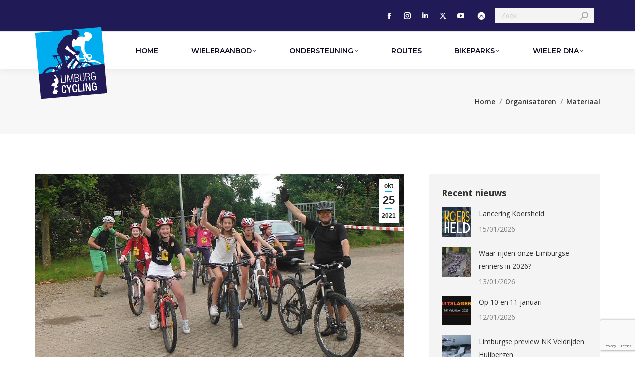

--- FILE ---
content_type: text/html; charset=UTF-8
request_url: https://limburgcycling.com/materiaal/
body_size: 19556
content:
<!DOCTYPE html>
<!--[if !(IE 6) | !(IE 7) | !(IE 8)  ]><!-->
<html lang="nl-NL" class="no-js">
<!--<![endif]-->
<head>
	<meta charset="UTF-8" />
				<meta name="viewport" content="width=device-width, initial-scale=1, maximum-scale=1, user-scalable=0"/>
			<meta name="theme-color" content="#00aeef"/>	<link rel="profile" href="https://gmpg.org/xfn/11" />
	<meta name='robots' content='index, follow, max-image-preview:large, max-snippet:-1, max-video-preview:-1' />

<!-- Google Tag Manager for WordPress by gtm4wp.com -->
<script data-cfasync="false" data-pagespeed-no-defer>
	var gtm4wp_datalayer_name = "dataLayer";
	var dataLayer = dataLayer || [];
</script>
<!-- End Google Tag Manager for WordPress by gtm4wp.com -->
	<!-- This site is optimized with the Yoast SEO plugin v26.7 - https://yoast.com/wordpress/plugins/seo/ -->
	<title>Materiaal | Limburg Cycling</title>
	<meta name="description" content="Limburg Cycling, al het laatste nieuws over de wielersport in Limburg. Speciaal voor de echte wielerfan van Limburg." />
	<link rel="canonical" href="https://limburgcycling.com/materiaal/" />
	<meta property="og:locale" content="nl_NL" />
	<meta property="og:type" content="article" />
	<meta property="og:title" content="Materiaal | Limburg Cycling" />
	<meta property="og:description" content="Limburg Cycling, al het laatste nieuws over de wielersport in Limburg. Speciaal voor de echte wielerfan van Limburg." />
	<meta property="og:url" content="https://limburgcycling.com/materiaal/" />
	<meta property="og:site_name" content="Limburg Cycling" />
	<meta property="article:published_time" content="2021-10-25T14:55:21+00:00" />
	<meta property="article:modified_time" content="2021-10-29T11:32:42+00:00" />
	<meta property="og:image" content="https://limburgcycling.com/wp-content/uploads/2021/10/csm_Discovery_89139926ac.jpg" />
	<meta property="og:image:width" content="960" />
	<meta property="og:image:height" content="640" />
	<meta property="og:image:type" content="image/jpeg" />
	<meta name="author" content="Milan" />
	<meta name="twitter:card" content="summary_large_image" />
	<script type="application/ld+json" class="yoast-schema-graph">{"@context":"https://schema.org","@graph":[{"@type":"Article","@id":"https://limburgcycling.com/materiaal/#article","isPartOf":{"@id":"https://limburgcycling.com/materiaal/"},"author":{"name":"Milan","@id":"https://limburgcycling.com/#/schema/person/8ddb9d6e0259c0f8b1a67535c6f964b5"},"headline":"Materiaal","datePublished":"2021-10-25T14:55:21+00:00","dateModified":"2021-10-29T11:32:42+00:00","mainEntityOfPage":{"@id":"https://limburgcycling.com/materiaal/"},"wordCount":115,"publisher":{"@id":"https://limburgcycling.com/#organization"},"image":{"@id":"https://limburgcycling.com/materiaal/#primaryimage"},"thumbnailUrl":"https://limburgcycling.com/wp-content/uploads/2021/10/csm_Discovery_89139926ac.jpg","articleSection":["Organisatoren"],"inLanguage":"nl-NL"},{"@type":"WebPage","@id":"https://limburgcycling.com/materiaal/","url":"https://limburgcycling.com/materiaal/","name":"Materiaal | Limburg Cycling","isPartOf":{"@id":"https://limburgcycling.com/#website"},"primaryImageOfPage":{"@id":"https://limburgcycling.com/materiaal/#primaryimage"},"image":{"@id":"https://limburgcycling.com/materiaal/#primaryimage"},"thumbnailUrl":"https://limburgcycling.com/wp-content/uploads/2021/10/csm_Discovery_89139926ac.jpg","datePublished":"2021-10-25T14:55:21+00:00","dateModified":"2021-10-29T11:32:42+00:00","description":"Limburg Cycling, al het laatste nieuws over de wielersport in Limburg. Speciaal voor de echte wielerfan van Limburg.","breadcrumb":{"@id":"https://limburgcycling.com/materiaal/#breadcrumb"},"inLanguage":"nl-NL","potentialAction":[{"@type":"ReadAction","target":["https://limburgcycling.com/materiaal/"]}]},{"@type":"ImageObject","inLanguage":"nl-NL","@id":"https://limburgcycling.com/materiaal/#primaryimage","url":"https://limburgcycling.com/wp-content/uploads/2021/10/csm_Discovery_89139926ac.jpg","contentUrl":"https://limburgcycling.com/wp-content/uploads/2021/10/csm_Discovery_89139926ac.jpg","width":960,"height":640},{"@type":"BreadcrumbList","@id":"https://limburgcycling.com/materiaal/#breadcrumb","itemListElement":[{"@type":"ListItem","position":1,"name":"Home","item":"https://limburgcycling.com/"},{"@type":"ListItem","position":2,"name":"Materiaal"}]},{"@type":"WebSite","@id":"https://limburgcycling.com/#website","url":"https://limburgcycling.com/","name":"Limburg Cycling","description":"Alles over wielersport","publisher":{"@id":"https://limburgcycling.com/#organization"},"potentialAction":[{"@type":"SearchAction","target":{"@type":"EntryPoint","urlTemplate":"https://limburgcycling.com/?s={search_term_string}"},"query-input":{"@type":"PropertyValueSpecification","valueRequired":true,"valueName":"search_term_string"}}],"inLanguage":"nl-NL"},{"@type":"Organization","@id":"https://limburgcycling.com/#organization","name":"Limburg Cycling","url":"https://limburgcycling.com/","logo":{"@type":"ImageObject","inLanguage":"nl-NL","@id":"https://limburgcycling.com/#/schema/logo/image/","url":"https://limburgcycling.com/wp-content/uploads/2021/11/testest-07.png","contentUrl":"https://limburgcycling.com/wp-content/uploads/2021/11/testest-07.png","width":69,"height":69,"caption":"Limburg Cycling"},"image":{"@id":"https://limburgcycling.com/#/schema/logo/image/"}},{"@type":"Person","@id":"https://limburgcycling.com/#/schema/person/8ddb9d6e0259c0f8b1a67535c6f964b5","name":"Milan","image":{"@type":"ImageObject","inLanguage":"nl-NL","@id":"https://limburgcycling.com/#/schema/person/image/","url":"https://secure.gravatar.com/avatar/fd6b78e394e6a6803be56d622ca6ee8864f14ed8825d977c0278e45af3f64f71?s=96&d=mm&r=g","contentUrl":"https://secure.gravatar.com/avatar/fd6b78e394e6a6803be56d622ca6ee8864f14ed8825d977c0278e45af3f64f71?s=96&d=mm&r=g","caption":"Milan"}}]}</script>
	<!-- / Yoast SEO plugin. -->


<link rel='dns-prefetch' href='//fonts.googleapis.com' />
<link rel="alternate" type="application/rss+xml" title="Limburg Cycling &raquo; feed" href="https://limburgcycling.com/feed/" />
<link rel="alternate" type="application/rss+xml" title="Limburg Cycling &raquo; reacties feed" href="https://limburgcycling.com/comments/feed/" />
<link rel="alternate" title="oEmbed (JSON)" type="application/json+oembed" href="https://limburgcycling.com/wp-json/oembed/1.0/embed?url=https%3A%2F%2Flimburgcycling.com%2Fmateriaal%2F" />
<link rel="alternate" title="oEmbed (XML)" type="text/xml+oembed" href="https://limburgcycling.com/wp-json/oembed/1.0/embed?url=https%3A%2F%2Flimburgcycling.com%2Fmateriaal%2F&#038;format=xml" />
<style id='wp-img-auto-sizes-contain-inline-css'>
img:is([sizes=auto i],[sizes^="auto," i]){contain-intrinsic-size:3000px 1500px}
/*# sourceURL=wp-img-auto-sizes-contain-inline-css */
</style>
<link rel='stylesheet' id='reusablec-block-css-css' href='https://limburgcycling.com/wp-content/plugins/reusable-content-blocks/includes/css/reusablec-block.css?ver=6.9' media='all' />
<link rel='stylesheet' id='sbi_styles-css' href='https://limburgcycling.com/wp-content/plugins/instagram-feed/css/sbi-styles.min.css?ver=6.10.0' media='all' />
<style id='wp-emoji-styles-inline-css'>

	img.wp-smiley, img.emoji {
		display: inline !important;
		border: none !important;
		box-shadow: none !important;
		height: 1em !important;
		width: 1em !important;
		margin: 0 0.07em !important;
		vertical-align: -0.1em !important;
		background: none !important;
		padding: 0 !important;
	}
/*# sourceURL=wp-emoji-styles-inline-css */
</style>
<style id='wp-block-library-inline-css'>
:root{--wp-block-synced-color:#7a00df;--wp-block-synced-color--rgb:122,0,223;--wp-bound-block-color:var(--wp-block-synced-color);--wp-editor-canvas-background:#ddd;--wp-admin-theme-color:#007cba;--wp-admin-theme-color--rgb:0,124,186;--wp-admin-theme-color-darker-10:#006ba1;--wp-admin-theme-color-darker-10--rgb:0,107,160.5;--wp-admin-theme-color-darker-20:#005a87;--wp-admin-theme-color-darker-20--rgb:0,90,135;--wp-admin-border-width-focus:2px}@media (min-resolution:192dpi){:root{--wp-admin-border-width-focus:1.5px}}.wp-element-button{cursor:pointer}:root .has-very-light-gray-background-color{background-color:#eee}:root .has-very-dark-gray-background-color{background-color:#313131}:root .has-very-light-gray-color{color:#eee}:root .has-very-dark-gray-color{color:#313131}:root .has-vivid-green-cyan-to-vivid-cyan-blue-gradient-background{background:linear-gradient(135deg,#00d084,#0693e3)}:root .has-purple-crush-gradient-background{background:linear-gradient(135deg,#34e2e4,#4721fb 50%,#ab1dfe)}:root .has-hazy-dawn-gradient-background{background:linear-gradient(135deg,#faaca8,#dad0ec)}:root .has-subdued-olive-gradient-background{background:linear-gradient(135deg,#fafae1,#67a671)}:root .has-atomic-cream-gradient-background{background:linear-gradient(135deg,#fdd79a,#004a59)}:root .has-nightshade-gradient-background{background:linear-gradient(135deg,#330968,#31cdcf)}:root .has-midnight-gradient-background{background:linear-gradient(135deg,#020381,#2874fc)}:root{--wp--preset--font-size--normal:16px;--wp--preset--font-size--huge:42px}.has-regular-font-size{font-size:1em}.has-larger-font-size{font-size:2.625em}.has-normal-font-size{font-size:var(--wp--preset--font-size--normal)}.has-huge-font-size{font-size:var(--wp--preset--font-size--huge)}.has-text-align-center{text-align:center}.has-text-align-left{text-align:left}.has-text-align-right{text-align:right}.has-fit-text{white-space:nowrap!important}#end-resizable-editor-section{display:none}.aligncenter{clear:both}.items-justified-left{justify-content:flex-start}.items-justified-center{justify-content:center}.items-justified-right{justify-content:flex-end}.items-justified-space-between{justify-content:space-between}.screen-reader-text{border:0;clip-path:inset(50%);height:1px;margin:-1px;overflow:hidden;padding:0;position:absolute;width:1px;word-wrap:normal!important}.screen-reader-text:focus{background-color:#ddd;clip-path:none;color:#444;display:block;font-size:1em;height:auto;left:5px;line-height:normal;padding:15px 23px 14px;text-decoration:none;top:5px;width:auto;z-index:100000}html :where(.has-border-color){border-style:solid}html :where([style*=border-top-color]){border-top-style:solid}html :where([style*=border-right-color]){border-right-style:solid}html :where([style*=border-bottom-color]){border-bottom-style:solid}html :where([style*=border-left-color]){border-left-style:solid}html :where([style*=border-width]){border-style:solid}html :where([style*=border-top-width]){border-top-style:solid}html :where([style*=border-right-width]){border-right-style:solid}html :where([style*=border-bottom-width]){border-bottom-style:solid}html :where([style*=border-left-width]){border-left-style:solid}html :where(img[class*=wp-image-]){height:auto;max-width:100%}:where(figure){margin:0 0 1em}html :where(.is-position-sticky){--wp-admin--admin-bar--position-offset:var(--wp-admin--admin-bar--height,0px)}@media screen and (max-width:600px){html :where(.is-position-sticky){--wp-admin--admin-bar--position-offset:0px}}

/*# sourceURL=wp-block-library-inline-css */
</style><style id='global-styles-inline-css'>
:root{--wp--preset--aspect-ratio--square: 1;--wp--preset--aspect-ratio--4-3: 4/3;--wp--preset--aspect-ratio--3-4: 3/4;--wp--preset--aspect-ratio--3-2: 3/2;--wp--preset--aspect-ratio--2-3: 2/3;--wp--preset--aspect-ratio--16-9: 16/9;--wp--preset--aspect-ratio--9-16: 9/16;--wp--preset--color--black: #000000;--wp--preset--color--cyan-bluish-gray: #abb8c3;--wp--preset--color--white: #FFF;--wp--preset--color--pale-pink: #f78da7;--wp--preset--color--vivid-red: #cf2e2e;--wp--preset--color--luminous-vivid-orange: #ff6900;--wp--preset--color--luminous-vivid-amber: #fcb900;--wp--preset--color--light-green-cyan: #7bdcb5;--wp--preset--color--vivid-green-cyan: #00d084;--wp--preset--color--pale-cyan-blue: #8ed1fc;--wp--preset--color--vivid-cyan-blue: #0693e3;--wp--preset--color--vivid-purple: #9b51e0;--wp--preset--color--accent: #00aeef;--wp--preset--color--dark-gray: #111;--wp--preset--color--light-gray: #767676;--wp--preset--gradient--vivid-cyan-blue-to-vivid-purple: linear-gradient(135deg,rgb(6,147,227) 0%,rgb(155,81,224) 100%);--wp--preset--gradient--light-green-cyan-to-vivid-green-cyan: linear-gradient(135deg,rgb(122,220,180) 0%,rgb(0,208,130) 100%);--wp--preset--gradient--luminous-vivid-amber-to-luminous-vivid-orange: linear-gradient(135deg,rgb(252,185,0) 0%,rgb(255,105,0) 100%);--wp--preset--gradient--luminous-vivid-orange-to-vivid-red: linear-gradient(135deg,rgb(255,105,0) 0%,rgb(207,46,46) 100%);--wp--preset--gradient--very-light-gray-to-cyan-bluish-gray: linear-gradient(135deg,rgb(238,238,238) 0%,rgb(169,184,195) 100%);--wp--preset--gradient--cool-to-warm-spectrum: linear-gradient(135deg,rgb(74,234,220) 0%,rgb(151,120,209) 20%,rgb(207,42,186) 40%,rgb(238,44,130) 60%,rgb(251,105,98) 80%,rgb(254,248,76) 100%);--wp--preset--gradient--blush-light-purple: linear-gradient(135deg,rgb(255,206,236) 0%,rgb(152,150,240) 100%);--wp--preset--gradient--blush-bordeaux: linear-gradient(135deg,rgb(254,205,165) 0%,rgb(254,45,45) 50%,rgb(107,0,62) 100%);--wp--preset--gradient--luminous-dusk: linear-gradient(135deg,rgb(255,203,112) 0%,rgb(199,81,192) 50%,rgb(65,88,208) 100%);--wp--preset--gradient--pale-ocean: linear-gradient(135deg,rgb(255,245,203) 0%,rgb(182,227,212) 50%,rgb(51,167,181) 100%);--wp--preset--gradient--electric-grass: linear-gradient(135deg,rgb(202,248,128) 0%,rgb(113,206,126) 100%);--wp--preset--gradient--midnight: linear-gradient(135deg,rgb(2,3,129) 0%,rgb(40,116,252) 100%);--wp--preset--font-size--small: 13px;--wp--preset--font-size--medium: 20px;--wp--preset--font-size--large: 36px;--wp--preset--font-size--x-large: 42px;--wp--preset--spacing--20: 0.44rem;--wp--preset--spacing--30: 0.67rem;--wp--preset--spacing--40: 1rem;--wp--preset--spacing--50: 1.5rem;--wp--preset--spacing--60: 2.25rem;--wp--preset--spacing--70: 3.38rem;--wp--preset--spacing--80: 5.06rem;--wp--preset--shadow--natural: 6px 6px 9px rgba(0, 0, 0, 0.2);--wp--preset--shadow--deep: 12px 12px 50px rgba(0, 0, 0, 0.4);--wp--preset--shadow--sharp: 6px 6px 0px rgba(0, 0, 0, 0.2);--wp--preset--shadow--outlined: 6px 6px 0px -3px rgb(255, 255, 255), 6px 6px rgb(0, 0, 0);--wp--preset--shadow--crisp: 6px 6px 0px rgb(0, 0, 0);}:where(.is-layout-flex){gap: 0.5em;}:where(.is-layout-grid){gap: 0.5em;}body .is-layout-flex{display: flex;}.is-layout-flex{flex-wrap: wrap;align-items: center;}.is-layout-flex > :is(*, div){margin: 0;}body .is-layout-grid{display: grid;}.is-layout-grid > :is(*, div){margin: 0;}:where(.wp-block-columns.is-layout-flex){gap: 2em;}:where(.wp-block-columns.is-layout-grid){gap: 2em;}:where(.wp-block-post-template.is-layout-flex){gap: 1.25em;}:where(.wp-block-post-template.is-layout-grid){gap: 1.25em;}.has-black-color{color: var(--wp--preset--color--black) !important;}.has-cyan-bluish-gray-color{color: var(--wp--preset--color--cyan-bluish-gray) !important;}.has-white-color{color: var(--wp--preset--color--white) !important;}.has-pale-pink-color{color: var(--wp--preset--color--pale-pink) !important;}.has-vivid-red-color{color: var(--wp--preset--color--vivid-red) !important;}.has-luminous-vivid-orange-color{color: var(--wp--preset--color--luminous-vivid-orange) !important;}.has-luminous-vivid-amber-color{color: var(--wp--preset--color--luminous-vivid-amber) !important;}.has-light-green-cyan-color{color: var(--wp--preset--color--light-green-cyan) !important;}.has-vivid-green-cyan-color{color: var(--wp--preset--color--vivid-green-cyan) !important;}.has-pale-cyan-blue-color{color: var(--wp--preset--color--pale-cyan-blue) !important;}.has-vivid-cyan-blue-color{color: var(--wp--preset--color--vivid-cyan-blue) !important;}.has-vivid-purple-color{color: var(--wp--preset--color--vivid-purple) !important;}.has-black-background-color{background-color: var(--wp--preset--color--black) !important;}.has-cyan-bluish-gray-background-color{background-color: var(--wp--preset--color--cyan-bluish-gray) !important;}.has-white-background-color{background-color: var(--wp--preset--color--white) !important;}.has-pale-pink-background-color{background-color: var(--wp--preset--color--pale-pink) !important;}.has-vivid-red-background-color{background-color: var(--wp--preset--color--vivid-red) !important;}.has-luminous-vivid-orange-background-color{background-color: var(--wp--preset--color--luminous-vivid-orange) !important;}.has-luminous-vivid-amber-background-color{background-color: var(--wp--preset--color--luminous-vivid-amber) !important;}.has-light-green-cyan-background-color{background-color: var(--wp--preset--color--light-green-cyan) !important;}.has-vivid-green-cyan-background-color{background-color: var(--wp--preset--color--vivid-green-cyan) !important;}.has-pale-cyan-blue-background-color{background-color: var(--wp--preset--color--pale-cyan-blue) !important;}.has-vivid-cyan-blue-background-color{background-color: var(--wp--preset--color--vivid-cyan-blue) !important;}.has-vivid-purple-background-color{background-color: var(--wp--preset--color--vivid-purple) !important;}.has-black-border-color{border-color: var(--wp--preset--color--black) !important;}.has-cyan-bluish-gray-border-color{border-color: var(--wp--preset--color--cyan-bluish-gray) !important;}.has-white-border-color{border-color: var(--wp--preset--color--white) !important;}.has-pale-pink-border-color{border-color: var(--wp--preset--color--pale-pink) !important;}.has-vivid-red-border-color{border-color: var(--wp--preset--color--vivid-red) !important;}.has-luminous-vivid-orange-border-color{border-color: var(--wp--preset--color--luminous-vivid-orange) !important;}.has-luminous-vivid-amber-border-color{border-color: var(--wp--preset--color--luminous-vivid-amber) !important;}.has-light-green-cyan-border-color{border-color: var(--wp--preset--color--light-green-cyan) !important;}.has-vivid-green-cyan-border-color{border-color: var(--wp--preset--color--vivid-green-cyan) !important;}.has-pale-cyan-blue-border-color{border-color: var(--wp--preset--color--pale-cyan-blue) !important;}.has-vivid-cyan-blue-border-color{border-color: var(--wp--preset--color--vivid-cyan-blue) !important;}.has-vivid-purple-border-color{border-color: var(--wp--preset--color--vivid-purple) !important;}.has-vivid-cyan-blue-to-vivid-purple-gradient-background{background: var(--wp--preset--gradient--vivid-cyan-blue-to-vivid-purple) !important;}.has-light-green-cyan-to-vivid-green-cyan-gradient-background{background: var(--wp--preset--gradient--light-green-cyan-to-vivid-green-cyan) !important;}.has-luminous-vivid-amber-to-luminous-vivid-orange-gradient-background{background: var(--wp--preset--gradient--luminous-vivid-amber-to-luminous-vivid-orange) !important;}.has-luminous-vivid-orange-to-vivid-red-gradient-background{background: var(--wp--preset--gradient--luminous-vivid-orange-to-vivid-red) !important;}.has-very-light-gray-to-cyan-bluish-gray-gradient-background{background: var(--wp--preset--gradient--very-light-gray-to-cyan-bluish-gray) !important;}.has-cool-to-warm-spectrum-gradient-background{background: var(--wp--preset--gradient--cool-to-warm-spectrum) !important;}.has-blush-light-purple-gradient-background{background: var(--wp--preset--gradient--blush-light-purple) !important;}.has-blush-bordeaux-gradient-background{background: var(--wp--preset--gradient--blush-bordeaux) !important;}.has-luminous-dusk-gradient-background{background: var(--wp--preset--gradient--luminous-dusk) !important;}.has-pale-ocean-gradient-background{background: var(--wp--preset--gradient--pale-ocean) !important;}.has-electric-grass-gradient-background{background: var(--wp--preset--gradient--electric-grass) !important;}.has-midnight-gradient-background{background: var(--wp--preset--gradient--midnight) !important;}.has-small-font-size{font-size: var(--wp--preset--font-size--small) !important;}.has-medium-font-size{font-size: var(--wp--preset--font-size--medium) !important;}.has-large-font-size{font-size: var(--wp--preset--font-size--large) !important;}.has-x-large-font-size{font-size: var(--wp--preset--font-size--x-large) !important;}
/*# sourceURL=global-styles-inline-css */
</style>

<style id='classic-theme-styles-inline-css'>
/*! This file is auto-generated */
.wp-block-button__link{color:#fff;background-color:#32373c;border-radius:9999px;box-shadow:none;text-decoration:none;padding:calc(.667em + 2px) calc(1.333em + 2px);font-size:1.125em}.wp-block-file__button{background:#32373c;color:#fff;text-decoration:none}
/*# sourceURL=/wp-includes/css/classic-themes.min.css */
</style>
<link rel='stylesheet' id='contact-form-7-css' href='https://limburgcycling.com/wp-content/plugins/contact-form-7/includes/css/styles.css?ver=6.1.4' media='all' />
<link rel='stylesheet' id='the7-font-css' href='https://limburgcycling.com/wp-content/themes/dt-the7/fonts/icomoon-the7-font/icomoon-the7-font.min.css?ver=14.0.2.1' media='all' />
<link rel='stylesheet' id='the7-awesome-fonts-css' href='https://limburgcycling.com/wp-content/themes/dt-the7/fonts/FontAwesome/css/all.min.css?ver=14.0.2.1' media='all' />
<link rel='stylesheet' id='the7-awesome-fonts-back-css' href='https://limburgcycling.com/wp-content/themes/dt-the7/fonts/FontAwesome/back-compat.min.css?ver=14.0.2.1' media='all' />
<link rel='stylesheet' id='the7-Defaults-css' href='https://limburgcycling.com/wp-content/uploads/smile_fonts/Defaults/Defaults.css?ver=6.9' media='all' />
<link rel='stylesheet' id='the7-icomoon-icomoonfree-16x16-css' href='https://limburgcycling.com/wp-content/uploads/smile_fonts/icomoon-icomoonfree-16x16/icomoon-icomoonfree-16x16.css?ver=6.9' media='all' />
<link rel='stylesheet' id='the7-icomoon-numbers-32x32-css' href='https://limburgcycling.com/wp-content/uploads/smile_fonts/icomoon-numbers-32x32/icomoon-numbers-32x32.css?ver=6.9' media='all' />
<link rel='stylesheet' id='the7-icomoon-css' href='https://limburgcycling.com/wp-content/uploads/smile_fonts/icomoon/icomoon.css?ver=6.9' media='all' />
<link rel='stylesheet' id='the7-icomoon-font-awesome-14x14-css' href='https://limburgcycling.com/wp-content/uploads/smile_fonts/icomoon-font-awesome-14x14/icomoon-font-awesome-14x14.css?ver=6.9' media='all' />
<link rel='stylesheet' id='tablepress-default-css' href='https://limburgcycling.com/wp-content/plugins/tablepress/css/build/default.css?ver=3.2.6' media='all' />
<link rel='stylesheet' id='dt-web-fonts-css' href='https://fonts.googleapis.com/css?family=Montserrat:400,500,600,700%7COpen+Sans:400,500,600,700,800%7CRoboto:400,600,700' media='all' />
<link rel='stylesheet' id='dt-main-css' href='https://limburgcycling.com/wp-content/themes/dt-the7/css/main.min.css?ver=14.0.2.1' media='all' />
<style id='dt-main-inline-css'>
body #load {
  display: block;
  height: 100%;
  overflow: hidden;
  position: fixed;
  width: 100%;
  z-index: 9901;
  opacity: 1;
  visibility: visible;
  transition: all .35s ease-out;
}
.load-wrap {
  width: 100%;
  height: 100%;
  background-position: center center;
  background-repeat: no-repeat;
  text-align: center;
  display: -ms-flexbox;
  display: -ms-flex;
  display: flex;
  -ms-align-items: center;
  -ms-flex-align: center;
  align-items: center;
  -ms-flex-flow: column wrap;
  flex-flow: column wrap;
  -ms-flex-pack: center;
  -ms-justify-content: center;
  justify-content: center;
}
.load-wrap > svg {
  position: absolute;
  top: 50%;
  left: 50%;
  transform: translate(-50%,-50%);
}
#load {
  background: var(--the7-elementor-beautiful-loading-bg,#ffffff);
  --the7-beautiful-spinner-color2: var(--the7-beautiful-spinner-color,#00aeef);
}

/*# sourceURL=dt-main-inline-css */
</style>
<link rel='stylesheet' id='the7-custom-scrollbar-css' href='https://limburgcycling.com/wp-content/themes/dt-the7/lib/custom-scrollbar/custom-scrollbar.min.css?ver=14.0.2.1' media='all' />
<link rel='stylesheet' id='the7-wpbakery-css' href='https://limburgcycling.com/wp-content/themes/dt-the7/css/wpbakery.min.css?ver=14.0.2.1' media='all' />
<link rel='stylesheet' id='the7-core-css' href='https://limburgcycling.com/wp-content/plugins/dt-the7-core/assets/css/post-type.min.css?ver=2.7.12' media='all' />
<link rel='stylesheet' id='the7-css-vars-css' href='https://limburgcycling.com/wp-content/uploads/the7-css/css-vars.css?ver=f4193bd3eea8' media='all' />
<link rel='stylesheet' id='dt-custom-css' href='https://limburgcycling.com/wp-content/uploads/the7-css/custom.css?ver=f4193bd3eea8' media='all' />
<link rel='stylesheet' id='dt-media-css' href='https://limburgcycling.com/wp-content/uploads/the7-css/media.css?ver=f4193bd3eea8' media='all' />
<link rel='stylesheet' id='the7-mega-menu-css' href='https://limburgcycling.com/wp-content/uploads/the7-css/mega-menu.css?ver=f4193bd3eea8' media='all' />
<link rel='stylesheet' id='the7-elements-albums-portfolio-css' href='https://limburgcycling.com/wp-content/uploads/the7-css/the7-elements-albums-portfolio.css?ver=f4193bd3eea8' media='all' />
<link rel='stylesheet' id='the7-elements-css' href='https://limburgcycling.com/wp-content/uploads/the7-css/post-type-dynamic.css?ver=f4193bd3eea8' media='all' />
<link rel='stylesheet' id='style-css' href='https://limburgcycling.com/wp-content/themes/dt-the7-child/style.css?ver=14.0.2.1' media='all' />
<script src="https://limburgcycling.com/wp-includes/js/jquery/jquery.min.js?ver=3.7.1" id="jquery-core-js"></script>
<script src="https://limburgcycling.com/wp-includes/js/jquery/jquery-migrate.min.js?ver=3.4.1" id="jquery-migrate-js"></script>
<script id="dt-above-fold-js-extra">
var dtLocal = {"themeUrl":"https://limburgcycling.com/wp-content/themes/dt-the7","passText":"To view this protected post, enter the password below:","moreButtonText":{"loading":"Laden\u2026","loadMore":"Laadt meer"},"postID":"17354","ajaxurl":"https://limburgcycling.com/wp-admin/admin-ajax.php","REST":{"baseUrl":"https://limburgcycling.com/wp-json/the7/v1","endpoints":{"sendMail":"/send-mail"}},"contactMessages":{"required":"One or more fields have an error. Please check and try again.","terms":"Please accept the privacy policy.","fillTheCaptchaError":"Please, fill the captcha."},"captchaSiteKey":"","ajaxNonce":"9e98d041aa","pageData":"","themeSettings":{"smoothScroll":"off","lazyLoading":false,"desktopHeader":{"height":76},"ToggleCaptionEnabled":"disabled","ToggleCaption":"Navigation","floatingHeader":{"showAfter":140,"showMenu":true,"height":75,"logo":{"showLogo":true,"html":"\u003Cimg class=\" preload-me\" src=\"https://limburgcycling.com/wp-content/uploads/2021/09/schuin-logo-72-01.png\" srcset=\"https://limburgcycling.com/wp-content/uploads/2021/09/schuin-logo-72-01.png 89w, https://limburgcycling.com/wp-content/uploads/2021/09/schuin-logo-150-01.png 185w\" width=\"89\" height=\"89\"   sizes=\"89px\" alt=\"Limburg Cycling\" /\u003E","url":"https://limburgcycling.com/"}},"topLine":{"floatingTopLine":{"logo":{"showLogo":false,"html":""}}},"mobileHeader":{"firstSwitchPoint":990,"secondSwitchPoint":700,"firstSwitchPointHeight":60,"secondSwitchPointHeight":20,"mobileToggleCaptionEnabled":"disabled","mobileToggleCaption":"Menu"},"stickyMobileHeaderFirstSwitch":{"logo":{"html":"\u003Cimg class=\" preload-me\" src=\"https://limburgcycling.com/wp-content/uploads/2021/11/testest-07.png\" srcset=\"https://limburgcycling.com/wp-content/uploads/2021/11/testest-07.png 69w, https://limburgcycling.com/wp-content/uploads/2021/11/NIEUW-07.png 143w\" width=\"69\" height=\"69\"   sizes=\"69px\" alt=\"Limburg Cycling\" /\u003E"}},"stickyMobileHeaderSecondSwitch":{"logo":{"html":"\u003Cimg class=\" preload-me\" src=\"https://limburgcycling.com/wp-content/uploads/2021/11/testest-07.png\" srcset=\"https://limburgcycling.com/wp-content/uploads/2021/11/testest-07.png 69w, https://limburgcycling.com/wp-content/uploads/2021/11/NIEUW-07.png 143w\" width=\"69\" height=\"69\"   sizes=\"69px\" alt=\"Limburg Cycling\" /\u003E"}},"sidebar":{"switchPoint":990},"boxedWidth":"1280px"},"VCMobileScreenWidth":"768"};
var dtShare = {"shareButtonText":{"facebook":"Share on Facebook","twitter":"Share on X","pinterest":"Pin it","linkedin":"Share on Linkedin","whatsapp":"Share on Whatsapp"},"overlayOpacity":"85"};
//# sourceURL=dt-above-fold-js-extra
</script>
<script src="https://limburgcycling.com/wp-content/themes/dt-the7/js/above-the-fold.min.js?ver=14.0.2.1" id="dt-above-fold-js"></script>
<script></script><link rel="https://api.w.org/" href="https://limburgcycling.com/wp-json/" /><link rel="alternate" title="JSON" type="application/json" href="https://limburgcycling.com/wp-json/wp/v2/posts/17354" /><link rel="EditURI" type="application/rsd+xml" title="RSD" href="https://limburgcycling.com/xmlrpc.php?rsd" />
<meta name="generator" content="WordPress 6.9" />
<link rel='shortlink' href='https://limburgcycling.com/?p=17354' />

<!-- Google Tag Manager for WordPress by gtm4wp.com -->
<!-- GTM Container placement set to off -->
<script data-cfasync="false" data-pagespeed-no-defer>
	var dataLayer_content = {"pagePostType":"post","pagePostType2":"single-post","pageCategory":["cat-organisatoren"],"pagePostAuthor":"Milan"};
	dataLayer.push( dataLayer_content );
</script>
<script data-cfasync="false" data-pagespeed-no-defer>
	console.warn && console.warn("[GTM4WP] Google Tag Manager container code placement set to OFF !!!");
	console.warn && console.warn("[GTM4WP] Data layer codes are active but GTM container must be loaded using custom coding !!!");
</script>
<!-- End Google Tag Manager for WordPress by gtm4wp.com -->
        <script type="text/javascript">
            var jQueryMigrateHelperHasSentDowngrade = false;

			window.onerror = function( msg, url, line, col, error ) {
				// Break out early, do not processing if a downgrade reqeust was already sent.
				if ( jQueryMigrateHelperHasSentDowngrade ) {
					return true;
                }

				var xhr = new XMLHttpRequest();
				var nonce = '53f1cdd81b';
				var jQueryFunctions = [
					'andSelf',
					'browser',
					'live',
					'boxModel',
					'support.boxModel',
					'size',
					'swap',
					'clean',
					'sub',
                ];
				var match_pattern = /\)\.(.+?) is not a function/;
                var erroredFunction = msg.match( match_pattern );

                // If there was no matching functions, do not try to downgrade.
                if ( null === erroredFunction || typeof erroredFunction !== 'object' || typeof erroredFunction[1] === "undefined" || -1 === jQueryFunctions.indexOf( erroredFunction[1] ) ) {
                    return true;
                }

                // Set that we've now attempted a downgrade request.
                jQueryMigrateHelperHasSentDowngrade = true;

				xhr.open( 'POST', 'https://limburgcycling.com/wp-admin/admin-ajax.php' );
				xhr.setRequestHeader( 'Content-Type', 'application/x-www-form-urlencoded' );
				xhr.onload = function () {
					var response,
                        reload = false;

					if ( 200 === xhr.status ) {
                        try {
                        	response = JSON.parse( xhr.response );

                        	reload = response.data.reload;
                        } catch ( e ) {
                        	reload = false;
                        }
                    }

					// Automatically reload the page if a deprecation caused an automatic downgrade, ensure visitors get the best possible experience.
					if ( reload ) {
						location.reload();
                    }
				};

				xhr.send( encodeURI( 'action=jquery-migrate-downgrade-version&_wpnonce=' + nonce ) );

				// Suppress error alerts in older browsers
				return true;
			}
        </script>

		<meta name="generator" content="Powered by WPBakery Page Builder - drag and drop page builder for WordPress."/>
<script type="text/javascript" id="the7-loader-script">
document.addEventListener("DOMContentLoaded", function(event) {
	var load = document.getElementById("load");
	if(!load.classList.contains('loader-removed')){
		var removeLoading = setTimeout(function() {
			load.className += " loader-removed";
		}, 300);
	}
});
</script>
		<link rel="icon" href="https://limburgcycling.com/wp-content/uploads/2021/09/favi-new.png" type="image/png" sizes="16x16"/><link rel="icon" href="https://limburgcycling.com/wp-content/uploads/2021/09/favi-new.png" type="image/png" sizes="32x32"/><noscript><style> .wpb_animate_when_almost_visible { opacity: 1; }</style></noscript><!-- Global site tag (gtag.js) - Google Analytics -->
<script async src="https://www.googletagmanager.com/gtag/js?id=UA-179765039-23"></script>
<script>
  window.dataLayer = window.dataLayer || [];
  function gtag(){dataLayer.push(arguments);}
  gtag('js', new Date());

  gtag('config', 'UA-179765039-23');
</script>
<style id='the7-custom-inline-css' type='text/css'>
a {text-decoration: none !important;}


/* Nav Logo Mobile overlay */
.mobile-branding > a {
    position: absolute;
    top: 5px;
}
.sticky-mobile-logo-second-switch, .sticky-mobile-logo-first-switch {
    position: absolute;
    top: 10px !important;
}

.masthead .mobile-header-bar {
    min-height: 60px !important;
}

/*Nieuwsbrief*/
.nan-email-cta {
    margin: 3em 0;
}
.nan-email-cta input {
    padding: 15px 10px;
    font-weight: 600;
    margin:0 !important;
    font-size: 14px !important;
}
.nan-email-cta form {
    display: flex;
    flex-wrap: wrap;
}
.nan-email-cta .input-half {
    width: 50%;
}
.nan-email-cta .input-half-margin{
    margin-left:5px !important;
    width: calc(50% - 5px);
}
.nan-email-cta .input-full {
    flex: 0 0 100%;
    margin-top: 5px !important;
}
.nan-email-cta input[type='submit'] {
    width: 100%;
    margin-top: 5px !important;
    border: solid 2px #00aeef;
    padding: .5em !important;
    color:#fff;
    background:#00aeef;
}
.nan-email-cta input[type='submit']:hover{
     border: solid 2px #201a56;
     background: #201a56 !important;
     color:#fff;
}

/*CTA*/


.cta-box-services {
    overflow: hidden;
}
.cta-box-services h3 {
    position: absolute;
    z-index: 1;
    color: #fff;
    display: block;
    bottom: 0;
    transform: translate(1em, -1em);
}

.cta-box-services .shortcode-single-image-wrap {
    overflow: hidden !important;
}

.cta-box-services .fancy-media-wrap:before {
    content: '';
    background: rgb(0 172 238 / 35%);
    position: absolute;
    top: 0;
    left: 0;
    width: 100%;
    height: calc(100% - 5px);
    z-index: 1;
	
		opacity:0;
	  transition:opacity .35s ease;
}

.cta-box-services:hover .fancy-media-wrap:before {
 opacity:1;
}

.cta-box-services .fancy-media-wrap:after {
    content: '';
    position: absolute;
    bottom: 0;
    width: 100%;
    height: 5px;
    display: block;
    background: #00acee;
 transform:translateX(-100%);
	transition:transform .35s ease;
}

.cta-box-services:hover .fancy-media-wrap:after {
    transform:translateX(0);
}

@media screen and (max-width:768px){
	
	.cta-box-services .vc_column-inner {
    margin: 0px !important;
}
	
}

.blauw a:hover
{
    color:#00aeef;
}


/* EVENT PAGE STYLING */
.event-template-default .page-title {
    display: none;
}
.event-inner {
    display: flex;
    justify-content: space-between;
}

.event-content {
    margin-right: 50px;
		width: 50%
}
.event-intro {
    margin-bottom: 30px;
}
.event-details{
	display:flex;
}
.event-info {
    margin-left: 30px;
}

.event-img {
    overflow: hidden;
		margin-bottom:2em;
}
.event-img img {
    height: 100%;
    width: 100%;
    object-fit: contain;
    object-position: 15%;
		max-width:500px;
}

@media screen and (max-width:992px){
	.event-inner {
    flex-direction: column;
	}
	.event-content {
    margin-right: 0;
    margin-bottom: 50px;
}
}

/* Line button styling */
.btn-cta-line {
    display: flex;
    justify-content: flex-end;
}

.btn-cta-line a {
    padding: 0;
}
.btn-cta-line a button {
    background: none !important;
    padding: 0;
	position: relative;
	transition:all .35s ease;
}
.btn-cta-line a button:after {
    content: '';
    position: absolute;
    bottom: 0px;
    left: 0;
    height: 2px;
    width: 100%;
    background: #201a56;
}
.btn-cta-line a button span {
    font-size: 14px;
    letter-spacing: .03em;
    font-weight: 500;
	    font-family: 'Open Sans' !important;
    font-weight: 700;
    text-transform: uppercase;
    margin-bottom: .5em;
	margin-right:2.3em;
	color:#201a56;
}


.btn-cta-line a:hover button span, .btn-cta-line a:hover button span:after{
    color:#00acee;
}

.btn-cta-line a button span:after {
    content: '';
background-image: url("data:image/svg+xml,%3Csvg xmlns='http://www.w3.org/2000/svg' id='Laag_1' data-name='Laag 1' width='17' height='16' viewBox='0 0 17 16'%3E%3Cdefs%3E%3Cstyle%3E.cls-1%7Bfill:%23262626;%7D%3C/style%3E%3C/defs%3E%3Ctitle%3Eicon-arrow-xxs-right%3C/title%3E%3Cpath class='cls-1' d='M9,0,7.57,1.39,13.15,7H0V9H13.15L7.57,14.57,9,16l8-8Z'/%3E%3C/svg%3E");
    background-repeat: no-repeat;
    position: absolute;
    right: -2.3em;
    width: 24px;
    height: 24px;
    transition:transform .35s ease;
}

.btn-cta-line a:hover button span:after {
    content: '';
background-image: url("data:image/svg+xml,%3Csvg id='Laag_1' data-name='Laag 1' xmlns='http://www.w3.org/2000/svg' width='17' height='16' viewBox='0 0 17 16'%3E%3Cdefs%3E%3Cstyle%3E.cls-1%7Bfill:%2300acee;%7D%3C/style%3E%3C/defs%3E%3Ctitle%3Eicon-arrow-xxs-right-blue%3C/title%3E%3Cpath class='cls-1' d='M9,0,7.57,1.39,13.15,7H0V9H13.15L7.57,14.57,9,16l8-8Z'/%3E%3C/svg%3E");
    background-repeat: no-repeat;
    position: absolute;
    right: -2.3em;
    width: 24px;
    height: 24px;
    transform:translateX(5px);
}

.btn-cta-line a button:before {
    content: '';
    position: absolute;
    bottom: 0px;
    left: 0;
    height: 2px;
    width: 100%;
    background: #00aeef;
    transform: translateX(-100%);
    transition:transform .35s ease;
    transform-origin:right;
    z-index: 1;
}

.btn-cta-line a:hover button:before {
    transform: translateX(0);
    transform-origin:left;
}

/* POPUP STYLING */

.pum-theme-21651 .pum-container, .pum-theme-standaard-thema .pum-container{
	padding:0px!important;
}

.pum-content .upb_row_bg{
	background-size:auto!important;
background-repeat:no-repeat!important;
}



/* LSB FORM STYLING */
form.lsb-form {
    display: flex;
    flex-wrap: wrap;
    flex-direction: column;
}
form.lsb-form .lsb-form-field-wrapper {
    display: flex;
    flex-direction: column;
}

form.lsb-form label {
    font-family: 'Open Sans';
    font-weight: 500;
    color: #fff;
}

.lsb-field-tag-email {
    order: 1;
}
.lsb-button-and-loader-wrapper{
	order:2;
}
button.lsb-form-button {
    width: 100%;
    background: #00abeb;
    padding: 1em;
    font: var(--the7-btn-m-font);
    color: #fff;
    border: none;
    margin-top: 1em;
	    transition: all .35s ease;
}

button.lsb-form-button:hover {
    background: #201a56;
}
</style>
</head>
<body id="the7-body" class="wp-singular post-template-default single single-post postid-17354 single-format-standard wp-embed-responsive wp-theme-dt-the7 wp-child-theme-dt-the7-child the7-core-ver-2.7.12 no-comments dt-responsive-on right-mobile-menu-close-icon ouside-menu-close-icon mobile-hamburger-close-bg-enable mobile-hamburger-close-bg-hover-enable  fade-medium-mobile-menu-close-icon fade-small-menu-close-icon srcset-enabled btn-flat custom-btn-color custom-btn-hover-color phantom-sticky phantom-shadow-decoration phantom-custom-logo-on floating-top-bar sticky-mobile-header top-header first-switch-logo-left first-switch-menu-right second-switch-logo-left second-switch-menu-right right-mobile-menu layzr-loading-on inline-message-style the7-ver-14.0.2.1 dt-fa-compatibility wpb-js-composer js-comp-ver-8.7.2 vc_responsive">
<!-- The7 14.0.2.1 -->
<div id="load" class="ring-loader">
	<div class="load-wrap">
<style type="text/css">
    .the7-spinner {
        width: 72px;
        height: 72px;
        position: relative;
    }
    .the7-spinner > div {
        border-radius: 50%;
        width: 9px;
        left: 0;
        box-sizing: border-box;
        display: block;
        position: absolute;
        border: 9px solid #fff;
        width: 72px;
        height: 72px;
    }
    .the7-spinner-ring-bg{
        opacity: 0.25;
    }
    div.the7-spinner-ring {
        animation: spinner-animation 0.8s cubic-bezier(1, 1, 1, 1) infinite;
        border-color:var(--the7-beautiful-spinner-color2) transparent transparent transparent;
    }

    @keyframes spinner-animation{
        from{
            transform: rotate(0deg);
        }
        to {
            transform: rotate(360deg);
        }
    }
</style>

<div class="the7-spinner">
    <div class="the7-spinner-ring-bg"></div>
    <div class="the7-spinner-ring"></div>
</div></div>
</div>
<div id="page" >
	<a class="skip-link screen-reader-text" href="#content">Skip to content</a>

<div class="masthead inline-header justify widgets shadow-decoration shadow-mobile-header-decoration small-mobile-menu-icon mobile-menu-icon-bg-on mobile-menu-icon-hover-bg-on dt-parent-menu-clickable show-sub-menu-on-hover show-device-logo show-mobile-logo" >

	<div class="top-bar full-width-line top-bar-line-hide">
	<div class="top-bar-bg" ></div>
	<div class="mini-widgets left-widgets"></div><div class="right-widgets mini-widgets"><div class="soc-ico show-on-desktop in-top-bar-left in-top-bar disabled-bg disabled-border border-off hover-disabled-bg hover-disabled-border  hover-border-off"><a title="Facebook page opens in new window" href="https://www.facebook.com/limburgcycling/" target="_blank" class="facebook"><span class="soc-font-icon"></span><span class="screen-reader-text">Facebook page opens in new window</span></a><a title="Instagram page opens in new window" href="https://www.instagram.com/limburgcycling/" target="_blank" class="instagram"><span class="soc-font-icon"></span><span class="screen-reader-text">Instagram page opens in new window</span></a><a title="Linkedin page opens in new window" href="https://www.linkedin.com/company/limburgcycling" target="_blank" class="linkedin"><span class="soc-font-icon"></span><span class="screen-reader-text">Linkedin page opens in new window</span></a><a title="X page opens in new window" href="https://twitter.com/limburgcycling" target="_blank" class="twitter"><span class="soc-font-icon"></span><span class="screen-reader-text">X page opens in new window</span></a><a title="YouTube page opens in new window" href="https://www.youtube.com/channel/UCD6pQ6uuad1nun4T_zTI9Vg" target="_blank" class="you-tube"><span class="soc-font-icon"></span><span class="screen-reader-text">YouTube page opens in new window</span></a></div><div class="text-area show-on-desktop near-logo-first-switch in-top-bar"><p><center><a href="https://www.komoot.nl/user/limburgcycling"   target="_blank"><br />
<img border="0" alt="komoot" src= "/wp-content/uploads/2021/10/komoot-icon-04.png" class="blauw" width="16" height="16" style=margin-top:5px><br />
</a><br />
</center></p>
</div><div class="mini-search show-on-desktop in-menu-first-switch in-menu-second-switch classic-search custom-icon"><form class="searchform mini-widget-searchform" role="search" method="get" action="https://limburgcycling.com/">

	<div class="screen-reader-text">Search:</div>

	
		<input type="text" aria-label="Search" class="field searchform-s" name="s" value="" placeholder="Zoek" title="Search form"/>
		<a href="" class="search-icon"  aria-label="Search"><i class="the7-mw-icon-search-bold" aria-hidden="true"></i></a>

			<input type="submit" class="assistive-text searchsubmit" value="Go!"/>
</form>
</div></div></div>

	<header class="header-bar" role="banner">

		<div class="branding">
	<div id="site-title" class="assistive-text">Limburg Cycling</div>
	<div id="site-description" class="assistive-text">Alles over wielersport</div>
	<a class="" href="https://limburgcycling.com/"><img class=" preload-me" src="https://limburgcycling.com/wp-content/uploads/2021/09/Logo-G-05.png" srcset="https://limburgcycling.com/wp-content/uploads/2021/09/Logo-G-05.png 146w, https://limburgcycling.com/wp-content/uploads/2021/09/logo-G-150-05.png 302w" width="146" height="146"   sizes="146px" alt="Limburg Cycling" /><img class="mobile-logo preload-me" src="https://limburgcycling.com/wp-content/uploads/2021/11/testest-07.png" srcset="https://limburgcycling.com/wp-content/uploads/2021/11/testest-07.png 69w, https://limburgcycling.com/wp-content/uploads/2021/11/NIEUW-07.png 143w" width="69" height="69"   sizes="69px" alt="Limburg Cycling" /></a></div>

		<ul id="primary-menu" class="main-nav underline-decoration l-to-r-line level-arrows-on"><li class="menu-item menu-item-type-custom menu-item-object-custom menu-item-home menu-item-16343 first depth-0"><a href='https://limburgcycling.com' data-level='1'><span class="menu-item-text"><span class="menu-text">Home</span></span></a></li> <li class="menu-item menu-item-type-custom menu-item-object-custom menu-item-has-children menu-item-16024 has-children depth-0"><a href='/wieleraanbod/' data-level='1' aria-haspopup='true' aria-expanded='false'><span class="menu-item-text"><span class="menu-text">Wieleraanbod</span></span></a><ul class="sub-nav level-arrows-on" role="group"><li class="menu-item menu-item-type-custom menu-item-object-custom menu-item-16295 first depth-1"><a href='/volwassenen/' data-level='2'><span class="menu-item-text"><span class="menu-text">Volwassenen</span></span></a></li> <li class="menu-item menu-item-type-custom menu-item-object-custom menu-item-16296 depth-1"><a href='/jeugd/' data-level='2'><span class="menu-item-text"><span class="menu-text">Jeugd</span></span></a></li> <li class="menu-item menu-item-type-custom menu-item-object-custom menu-item-27024 depth-1"><a href='https://limburgcycling.com/evenementen/' data-level='2'><span class="menu-item-text"><span class="menu-text">Wielerkalender</span></span></a></li> </ul></li> <li class="menu-item menu-item-type-custom menu-item-object-custom menu-item-has-children menu-item-16025 has-children depth-0"><a href='/ondersteuning/' data-level='1' aria-haspopup='true' aria-expanded='false'><span class="menu-item-text"><span class="menu-text">Ondersteuning</span></span></a><ul class="sub-nav level-arrows-on" role="group"><li class="menu-item menu-item-type-custom menu-item-object-custom menu-item-16297 first depth-1"><a href='/organisatoren/' data-level='2'><span class="menu-item-text"><span class="menu-text">Organisatoren</span></span></a></li> <li class="menu-item menu-item-type-custom menu-item-object-custom menu-item-16298 depth-1"><a href='/verenigingen/' data-level='2'><span class="menu-item-text"><span class="menu-text">Verenigingen</span></span></a></li> </ul></li> <li class="menu-item menu-item-type-custom menu-item-object-custom menu-item-16026 depth-0"><a href='/routes/' data-level='1'><span class="menu-item-text"><span class="menu-text">Routes</span></span></a></li> <li class="menu-item menu-item-type-custom menu-item-object-custom menu-item-has-children menu-item-16028 has-children depth-0"><a href='/bikeparks/' data-level='1' aria-haspopup='true' aria-expanded='false'><span class="menu-item-text"><span class="menu-text">Bikeparks</span></span></a><ul class="sub-nav level-arrows-on" role="group"><li class="menu-item menu-item-type-custom menu-item-object-custom menu-item-16301 first depth-1"><a href='/wielrennen/' data-level='2'><span class="menu-item-text"><span class="menu-text">Wielrennen</span></span></a></li> <li class="menu-item menu-item-type-custom menu-item-object-custom menu-item-16302 depth-1"><a href='/mountainbike/' data-level='2'><span class="menu-item-text"><span class="menu-text">Mountainbike</span></span></a></li> <li class="menu-item menu-item-type-custom menu-item-object-custom menu-item-16303 depth-1"><a href='/bmx/' data-level='2'><span class="menu-item-text"><span class="menu-text">BMX</span></span></a></li> <li class="menu-item menu-item-type-post_type menu-item-object-page menu-item-17197 depth-1"><a href='https://limburgcycling.com/pumptrack/' data-level='2'><span class="menu-item-text"><span class="menu-text">Pumptrack</span></span></a></li> </ul></li> <li class="menu-item menu-item-type-custom menu-item-object-custom menu-item-has-children menu-item-16027 last has-children depth-0"><a href='/wieler-dna/' data-level='1' aria-haspopup='true' aria-expanded='false'><span class="menu-item-text"><span class="menu-text">Wieler DNA</span></span></a><ul class="sub-nav level-arrows-on" role="group"><li class="menu-item menu-item-type-custom menu-item-object-custom menu-item-16304 first depth-1"><a href='/horeca/' data-level='2'><span class="menu-item-text"><span class="menu-text">Horeca</span></span></a></li> <li class="menu-item menu-item-type-custom menu-item-object-custom menu-item-16305 depth-1"><a href='/boeken/' data-level='2'><span class="menu-item-text"><span class="menu-text">Boeken</span></span></a></li> <li class="menu-item menu-item-type-custom menu-item-object-custom menu-item-16306 depth-1"><a href='/monumenten/' data-level='2'><span class="menu-item-text"><span class="menu-text">Monumenten</span></span></a></li> <li class="menu-item menu-item-type-custom menu-item-object-custom menu-item-16307 depth-1"><a href='/straatnamen/' data-level='2'><span class="menu-item-text"><span class="menu-text">Straatnamen</span></span></a></li> <li class="menu-item menu-item-type-post_type menu-item-object-page menu-item-17878 depth-1"><a href='https://limburgcycling.com/podcasts/' data-level='2'><span class="menu-item-text"><span class="menu-text">Podcasts</span></span></a></li> </ul></li> </ul>
		
	</header>

</div>
<div role="navigation" aria-label="Main Menu" class="dt-mobile-header mobile-menu-show-divider">
	<div class="dt-close-mobile-menu-icon" aria-label="Close" role="button" tabindex="0"><div class="close-line-wrap"><span class="close-line"></span><span class="close-line"></span><span class="close-line"></span></div></div>	<ul id="mobile-menu" class="mobile-main-nav">
		<li class="menu-item menu-item-type-custom menu-item-object-custom menu-item-home menu-item-16343 first depth-0"><a href='https://limburgcycling.com' data-level='1'><span class="menu-item-text"><span class="menu-text">Home</span></span></a></li> <li class="menu-item menu-item-type-custom menu-item-object-custom menu-item-has-children menu-item-16024 has-children depth-0"><a href='/wieleraanbod/' data-level='1' aria-haspopup='true' aria-expanded='false'><span class="menu-item-text"><span class="menu-text">Wieleraanbod</span></span></a><ul class="sub-nav level-arrows-on" role="group"><li class="menu-item menu-item-type-custom menu-item-object-custom menu-item-16295 first depth-1"><a href='/volwassenen/' data-level='2'><span class="menu-item-text"><span class="menu-text">Volwassenen</span></span></a></li> <li class="menu-item menu-item-type-custom menu-item-object-custom menu-item-16296 depth-1"><a href='/jeugd/' data-level='2'><span class="menu-item-text"><span class="menu-text">Jeugd</span></span></a></li> <li class="menu-item menu-item-type-custom menu-item-object-custom menu-item-27024 depth-1"><a href='https://limburgcycling.com/evenementen/' data-level='2'><span class="menu-item-text"><span class="menu-text">Wielerkalender</span></span></a></li> </ul></li> <li class="menu-item menu-item-type-custom menu-item-object-custom menu-item-has-children menu-item-16025 has-children depth-0"><a href='/ondersteuning/' data-level='1' aria-haspopup='true' aria-expanded='false'><span class="menu-item-text"><span class="menu-text">Ondersteuning</span></span></a><ul class="sub-nav level-arrows-on" role="group"><li class="menu-item menu-item-type-custom menu-item-object-custom menu-item-16297 first depth-1"><a href='/organisatoren/' data-level='2'><span class="menu-item-text"><span class="menu-text">Organisatoren</span></span></a></li> <li class="menu-item menu-item-type-custom menu-item-object-custom menu-item-16298 depth-1"><a href='/verenigingen/' data-level='2'><span class="menu-item-text"><span class="menu-text">Verenigingen</span></span></a></li> </ul></li> <li class="menu-item menu-item-type-custom menu-item-object-custom menu-item-16026 depth-0"><a href='/routes/' data-level='1'><span class="menu-item-text"><span class="menu-text">Routes</span></span></a></li> <li class="menu-item menu-item-type-custom menu-item-object-custom menu-item-has-children menu-item-16028 has-children depth-0"><a href='/bikeparks/' data-level='1' aria-haspopup='true' aria-expanded='false'><span class="menu-item-text"><span class="menu-text">Bikeparks</span></span></a><ul class="sub-nav level-arrows-on" role="group"><li class="menu-item menu-item-type-custom menu-item-object-custom menu-item-16301 first depth-1"><a href='/wielrennen/' data-level='2'><span class="menu-item-text"><span class="menu-text">Wielrennen</span></span></a></li> <li class="menu-item menu-item-type-custom menu-item-object-custom menu-item-16302 depth-1"><a href='/mountainbike/' data-level='2'><span class="menu-item-text"><span class="menu-text">Mountainbike</span></span></a></li> <li class="menu-item menu-item-type-custom menu-item-object-custom menu-item-16303 depth-1"><a href='/bmx/' data-level='2'><span class="menu-item-text"><span class="menu-text">BMX</span></span></a></li> <li class="menu-item menu-item-type-post_type menu-item-object-page menu-item-17197 depth-1"><a href='https://limburgcycling.com/pumptrack/' data-level='2'><span class="menu-item-text"><span class="menu-text">Pumptrack</span></span></a></li> </ul></li> <li class="menu-item menu-item-type-custom menu-item-object-custom menu-item-has-children menu-item-16027 last has-children depth-0"><a href='/wieler-dna/' data-level='1' aria-haspopup='true' aria-expanded='false'><span class="menu-item-text"><span class="menu-text">Wieler DNA</span></span></a><ul class="sub-nav level-arrows-on" role="group"><li class="menu-item menu-item-type-custom menu-item-object-custom menu-item-16304 first depth-1"><a href='/horeca/' data-level='2'><span class="menu-item-text"><span class="menu-text">Horeca</span></span></a></li> <li class="menu-item menu-item-type-custom menu-item-object-custom menu-item-16305 depth-1"><a href='/boeken/' data-level='2'><span class="menu-item-text"><span class="menu-text">Boeken</span></span></a></li> <li class="menu-item menu-item-type-custom menu-item-object-custom menu-item-16306 depth-1"><a href='/monumenten/' data-level='2'><span class="menu-item-text"><span class="menu-text">Monumenten</span></span></a></li> <li class="menu-item menu-item-type-custom menu-item-object-custom menu-item-16307 depth-1"><a href='/straatnamen/' data-level='2'><span class="menu-item-text"><span class="menu-text">Straatnamen</span></span></a></li> <li class="menu-item menu-item-type-post_type menu-item-object-page menu-item-17878 depth-1"><a href='https://limburgcycling.com/podcasts/' data-level='2'><span class="menu-item-text"><span class="menu-text">Podcasts</span></span></a></li> </ul></li> 	</ul>
	<div class='mobile-mini-widgets-in-menu'></div>
</div>


<style id="the7-page-content-style">
@media screen and (max-width: 778px) {
  #main {
    padding-top: 15px;
    padding-bottom: 15px;
  }
}
</style>		<div class="page-title content-right solid-bg page-title-responsive-enabled">
			<div class="wf-wrap">

				<div class="page-title-breadcrumbs"><div class="assistive-text">Je bent hier:</div><ol class="breadcrumbs text-small" itemscope itemtype="https://schema.org/BreadcrumbList"><li itemprop="itemListElement" itemscope itemtype="https://schema.org/ListItem"><a itemprop="item" href="https://limburgcycling.com/" title="Home"><span itemprop="name">Home</span></a><meta itemprop="position" content="1" /></li><li itemprop="itemListElement" itemscope itemtype="https://schema.org/ListItem"><a itemprop="item" href="https://limburgcycling.com/cat-organisatoren/" title="Organisatoren"><span itemprop="name">Organisatoren</span></a><meta itemprop="position" content="2" /></li><li class="current" itemprop="itemListElement" itemscope itemtype="https://schema.org/ListItem"><span itemprop="name">Materiaal</span><meta itemprop="position" content="3" /></li></ol></div>			</div>
		</div>

		

<div id="main" class="sidebar-right sidebar-divider-off">

	
	<div class="main-gradient"></div>
	<div class="wf-wrap">
	<div class="wf-container-main">

	

			<div id="content" class="content" role="main">

				
<article id="post-17354" class="single-postlike vertical-fancy-style post-17354 post type-post status-publish format-standard has-post-thumbnail category-cat-organisatoren category-94 description-off">

	<div class="post-thumbnail"><div class="fancy-date"><a title="14:55" href="https://limburgcycling.com/2021/10/25/"><span class="entry-month">okt</span><span class="entry-date updated">25</span><span class="entry-year">2021</span></a></div><img class="preload-me lazy-load aspect" src="data:image/svg+xml,%3Csvg%20xmlns%3D&#39;http%3A%2F%2Fwww.w3.org%2F2000%2Fsvg&#39;%20viewBox%3D&#39;0%200%20960%20480&#39;%2F%3E" data-src="https://limburgcycling.com/wp-content/uploads/2021/10/csm_Discovery_89139926ac-960x480.jpg" data-srcset="https://limburgcycling.com/wp-content/uploads/2021/10/csm_Discovery_89139926ac-960x480.jpg 960w" loading="eager" style="--ratio: 960 / 480" sizes="(max-width: 960px) 100vw, 960px" width="960" height="480"  title="csm_Discovery_89139926ac" alt="" /></div><div class="entry-content"><h1>Materiaal</h1>
<p>Momenteel hebben de Limburgse verenigingen al de beschikking over ca. 70 leenfietsen (racefiets, mountainbike en BMX). Deze fietsen worden gebruikt om de drempel voor potentiële jeugdleden om kennis te komen maken met de fietssport te verlagen.</p>
<p>Daarnaast heeft Limburg Cycling ook nog fietsen (racefiets en mountainbike), helmen en ander fietsmateriaal op voorraad om het mogelijk te maken dat initiatieven laagdrempelig en voordelig clinics en kennismakingstrajecten op scholen kunnen verzorgen.</p>
<p>Neem <a href="/contact/">contact</a> op met Limburg Cycling om de mogelijkheden te horen om gebruik te maken van deze materialen.</p>
<p><strong>Let op!</strong><br />
Vervoer van de fietsen dient zelf verzorgd te worden. RST Consulting stelt echter wel gratis een busje ter beschikking voor het vervoer. Zie <a href="/gratis-bus-voor-wieleractiviteiten/" target="_blank" rel="noopener">HIER</a></p>
</div><div class="single-share-box">
	<div class="share-link-description"><span class="share-link-icon"><svg version="1.1" xmlns="http://www.w3.org/2000/svg" xmlns:xlink="http://www.w3.org/1999/xlink" x="0px" y="0px" viewBox="0 0 16 16" style="enable-background:new 0 0 16 16;" xml:space="preserve"><path d="M11,2.5C11,1.1,12.1,0,13.5,0S16,1.1,16,2.5C16,3.9,14.9,5,13.5,5c-0.7,0-1.4-0.3-1.9-0.9L4.9,7.2c0.2,0.5,0.2,1,0,1.5l6.7,3.1c0.9-1,2.5-1.2,3.5-0.3s1.2,2.5,0.3,3.5s-2.5,1.2-3.5,0.3c-0.8-0.7-1.1-1.7-0.8-2.6L4.4,9.6c-0.9,1-2.5,1.2-3.5,0.3s-1.2-2.5-0.3-3.5s2.5-1.2,3.5-0.3c0.1,0.1,0.2,0.2,0.3,0.3l6.7-3.1C11,3,11,2.8,11,2.5z"/></svg></span>Deel dit nieuwsbericht</div>
	<div class="share-buttons">
		<a class="whatsapp" href="https://api.whatsapp.com/send?text=Materiaal%20-%20https%3A%2F%2Flimburgcycling.com%2Fmateriaal%2F" title="WhatsApp" target="_blank"  data-action="share/whatsapp/share"><svg xmlns="http://www.w3.org/2000/svg" width="16" height="16" fill="currentColor" class="bi bi-whatsapp" viewBox="0 0 16 16"><path d="M13.601 2.326A7.854 7.854 0 0 0 7.994 0C3.627 0 .068 3.558.064 7.926c0 1.399.366 2.76 1.057 3.965L0 16l4.204-1.102a7.933 7.933 0 0 0 3.79.965h.004c4.368 0 7.926-3.558 7.93-7.93A7.898 7.898 0 0 0 13.6 2.326zM7.994 14.521a6.573 6.573 0 0 1-3.356-.92l-.24-.144-2.494.654.666-2.433-.156-.251a6.56 6.56 0 0 1-1.007-3.505c0-3.626 2.957-6.584 6.591-6.584a6.56 6.56 0 0 1 4.66 1.931 6.557 6.557 0 0 1 1.928 4.66c-.004 3.639-2.961 6.592-6.592 6.592zm3.615-4.934c-.197-.099-1.17-.578-1.353-.646-.182-.065-.315-.099-.445.099-.133.197-.513.646-.627.775-.114.133-.232.148-.43.05-.197-.1-.836-.308-1.592-.985-.59-.525-.985-1.175-1.103-1.372-.114-.198-.011-.304.088-.403.087-.088.197-.232.296-.346.1-.114.133-.198.198-.33.065-.134.034-.248-.015-.347-.05-.099-.445-1.076-.612-1.47-.16-.389-.323-.335-.445-.34-.114-.007-.247-.007-.38-.007a.729.729 0 0 0-.529.247c-.182.198-.691.677-.691 1.654 0 .977.71 1.916.81 2.049.098.133 1.394 2.132 3.383 2.992.47.205.84.326 1.129.418.475.152.904.129 1.246.08.38-.058 1.171-.48 1.338-.943.164-.464.164-.86.114-.943-.049-.084-.182-.133-.38-.232z"/></svg><span class="soc-font-icon"></span><span class="social-text">Share on WhatsApp</span><span class="screen-reader-text">Share on WhatsApp</span></a>
<a class="twitter" href="https://twitter.com/share?url=https%3A%2F%2Flimburgcycling.com%2Fmateriaal%2F&#038;text=Materiaal" title="X" target="_blank" ><svg xmlns="http://www.w3.org/2000/svg" width="16" height="16" viewBox="0 0 512 512" fill="currentColor"><path d="M389.2 48h70.6L305.6 224.2 487 464H345L233.7 318.6 106.5 464H35.8L200.7 275.5 26.8 48H172.4L272.9 180.9 389.2 48zM364.4 421.8h39.1L151.1 88h-42L364.4 421.8z"/></svg><span class="soc-font-icon"></span><span class="social-text">Share on X</span><span class="screen-reader-text">Share on X</span></a>
<a class="linkedin" href="https://www.linkedin.com/shareArticle?mini=true&#038;url=https%3A%2F%2Flimburgcycling.com%2Fmateriaal%2F&#038;title=Materiaal&#038;summary=&#038;source=Limburg%20Cycling" title="LinkedIn" target="_blank" ><svg xmlns="http://www.w3.org/2000/svg" width="16" height="16" fill="currentColor" class="bi bi-linkedin" viewBox="0 0 16 16"><path d="M0 1.146C0 .513.526 0 1.175 0h13.65C15.474 0 16 .513 16 1.146v13.708c0 .633-.526 1.146-1.175 1.146H1.175C.526 16 0 15.487 0 14.854V1.146zm4.943 12.248V6.169H2.542v7.225h2.401zm-1.2-8.212c.837 0 1.358-.554 1.358-1.248-.015-.709-.52-1.248-1.342-1.248-.822 0-1.359.54-1.359 1.248 0 .694.521 1.248 1.327 1.248h.016zm4.908 8.212V9.359c0-.216.016-.432.08-.586.173-.431.568-.878 1.232-.878.869 0 1.216.662 1.216 1.634v3.865h2.401V9.25c0-2.22-1.184-3.252-2.764-3.252-1.274 0-1.845.7-2.165 1.193v.025h-.016a5.54 5.54 0 0 1 .016-.025V6.169h-2.4c.03.678 0 7.225 0 7.225h2.4z"/></svg><span class="soc-font-icon"></span><span class="social-text">Share on LinkedIn</span><span class="screen-reader-text">Share on LinkedIn</span></a>
<a class="facebook" href="https://www.facebook.com/sharer.php?u=https%3A%2F%2Flimburgcycling.com%2Fmateriaal%2F&#038;t=Materiaal" title="Facebook" target="_blank" ><svg xmlns="http://www.w3.org/2000/svg" width="16" height="16" fill="currentColor" class="bi bi-facebook" viewBox="0 0 16 16"><path d="M16 8.049c0-4.446-3.582-8.05-8-8.05C3.58 0-.002 3.603-.002 8.05c0 4.017 2.926 7.347 6.75 7.951v-5.625h-2.03V8.05H6.75V6.275c0-2.017 1.195-3.131 3.022-3.131.876 0 1.791.157 1.791.157v1.98h-1.009c-.993 0-1.303.621-1.303 1.258v1.51h2.218l-.354 2.326H9.25V16c3.824-.604 6.75-3.934 6.75-7.951z"/></svg><span class="soc-font-icon"></span><span class="social-text">Share on Facebook</span><span class="screen-reader-text">Share on Facebook</span></a>
	</div>
</div>
<div class="single-related-posts"><h3>Recent nieuws</h3><section class="items-grid"><div class=" related-item"><article class="post-format-standard"><div class="mini-post-img"><a class="alignleft post-rollover layzr-bg" href="https://limburgcycling.com/gratis-bus-voor-wieleractiviteiten/" aria-label="Post image"><img class="preload-me lazy-load aspect" src="data:image/svg+xml,%3Csvg%20xmlns%3D&#39;http%3A%2F%2Fwww.w3.org%2F2000%2Fsvg&#39;%20viewBox%3D&#39;0%200%20110%2080&#39;%2F%3E" data-src="https://limburgcycling.com/wp-content/uploads/2021/10/Aanhanger-1-scaled-110x80.jpg" data-srcset="https://limburgcycling.com/wp-content/uploads/2021/10/Aanhanger-1-scaled-110x80.jpg 110w, https://limburgcycling.com/wp-content/uploads/2021/10/Aanhanger-1-scaled-220x160.jpg 220w" loading="eager" style="--ratio: 110 / 80" sizes="(max-width: 110px) 100vw, 110px" width="110" height="80"  alt="" /></a></div><div class="post-content"><a href="https://limburgcycling.com/gratis-bus-voor-wieleractiviteiten/">Gratis bus en aanhanger voor wieleractiviteiten</a><br /><time class="text-secondary" datetime="2021-10-26T08:14:39+02:00">26/10/2021</time></div></article></div><div class=" related-item"><article class="post-format-standard"><div class="mini-post-img"><a class="alignleft post-rollover layzr-bg" href="https://limburgcycling.com/materiaal-te-leen/" aria-label="Post image"><img class="preload-me lazy-load aspect" src="data:image/svg+xml,%3Csvg%20xmlns%3D&#39;http%3A%2F%2Fwww.w3.org%2F2000%2Fsvg&#39;%20viewBox%3D&#39;0%200%20110%2080&#39;%2F%3E" data-src="https://limburgcycling.com/wp-content/uploads/2021/10/Foto_materiaal-110x80.jpg" data-srcset="https://limburgcycling.com/wp-content/uploads/2021/10/Foto_materiaal-110x80.jpg 110w, https://limburgcycling.com/wp-content/uploads/2021/10/Foto_materiaal-220x160.jpg 220w" loading="eager" style="--ratio: 110 / 80" sizes="(max-width: 110px) 100vw, 110px" width="110" height="80"  alt="" /></a></div><div class="post-content"><a href="https://limburgcycling.com/materiaal-te-leen/">Materiaal te leen</a><br /><time class="text-secondary" datetime="2021-10-25T14:56:45+02:00">25/10/2021</time></div></article></div><div class=" related-item"><article class="post-format-standard"><div class="mini-post-img"><a class="alignleft post-rollover layzr-bg" href="https://limburgcycling.com/velo-t/" aria-label="Post image"><img class="preload-me lazy-load aspect" src="data:image/svg+xml,%3Csvg%20xmlns%3D&#39;http%3A%2F%2Fwww.w3.org%2F2000%2Fsvg&#39;%20viewBox%3D&#39;0%200%20110%2080&#39;%2F%3E" data-src="https://limburgcycling.com/wp-content/uploads/2021/10/csm_ODS2015_6a565dc3c0-110x80.jpg" data-srcset="https://limburgcycling.com/wp-content/uploads/2021/10/csm_ODS2015_6a565dc3c0-110x80.jpg 110w, https://limburgcycling.com/wp-content/uploads/2021/10/csm_ODS2015_6a565dc3c0-220x160.jpg 220w" loading="eager" style="--ratio: 110 / 80" sizes="(max-width: 110px) 100vw, 110px" width="110" height="80"  alt="" /></a></div><div class="post-content"><a href="https://limburgcycling.com/velo-t/">Velo-T</a><br /><time class="text-secondary" datetime="2021-10-25T14:53:33+02:00">25/10/2021</time></div></article></div><div class=" related-item"><article class="post-format-standard"><div class="mini-post-img"><a class="alignleft post-rollover layzr-bg" href="https://limburgcycling.com/limburg-cycling-classics/" aria-label="Post image"><img class="preload-me lazy-load aspect" src="data:image/svg+xml,%3Csvg%20xmlns%3D&#39;http%3A%2F%2Fwww.w3.org%2F2000%2Fsvg&#39;%20viewBox%3D&#39;0%200%20110%2080&#39;%2F%3E" data-src="https://limburgcycling.com/wp-content/uploads/2021/10/csm_HVV_b5e44e56c7-110x80.jpg" data-srcset="https://limburgcycling.com/wp-content/uploads/2021/10/csm_HVV_b5e44e56c7-110x80.jpg 110w, https://limburgcycling.com/wp-content/uploads/2021/10/csm_HVV_b5e44e56c7-220x160.jpg 220w" loading="eager" style="--ratio: 110 / 80" sizes="(max-width: 110px) 100vw, 110px" width="110" height="80"  alt="" /></a></div><div class="post-content"><a href="https://limburgcycling.com/limburg-cycling-classics/">Limburg Cycling Classics</a><br /><time class="text-secondary" datetime="2021-10-25T14:52:22+02:00">25/10/2021</time></div></article></div></section></div>
</article>

			</div><!-- #content -->

			
	<aside id="sidebar" class="sidebar bg-under-widget">
		<div class="sidebar-content widget-divider-off">
			<section id="presscore-blog-posts-3" class="widget widget_presscore-blog-posts"><div class="widget-title">Recent nieuws</div><ul class="recent-posts"><li><article class="post-format-standard"><div class="mini-post-img"><a class="alignleft post-rollover layzr-bg" href="https://limburgcycling.com/lancering-koersheld/" aria-label="Post image"><img class="preload-me lazy-load aspect" src="data:image/svg+xml,%3Csvg%20xmlns%3D&#39;http%3A%2F%2Fwww.w3.org%2F2000%2Fsvg&#39;%20viewBox%3D&#39;0%200%2060%2060&#39;%2F%3E" data-src="https://limburgcycling.com/wp-content/uploads/2025/12/KOERSHELD-1-60x60.png" data-srcset="https://limburgcycling.com/wp-content/uploads/2025/12/KOERSHELD-1-60x60.png 60w, https://limburgcycling.com/wp-content/uploads/2025/12/KOERSHELD-1-120x120.png 120w" loading="eager" style="--ratio: 60 / 60" sizes="(max-width: 60px) 100vw, 60px" width="60" height="60"  alt="" /></a></div><div class="post-content"><a href="https://limburgcycling.com/lancering-koersheld/">Lancering Koersheld</a><br /><time datetime="2026-01-15T06:35:22+01:00">15/01/2026</time></div></article></li><li><article class="post-format-standard"><div class="mini-post-img"><a class="alignleft post-rollover layzr-bg" href="https://limburgcycling.com/waar-rijden-onze-limburgse-renners-in-2026/" aria-label="Post image"><img class="preload-me lazy-load aspect" src="data:image/svg+xml,%3Csvg%20xmlns%3D&#39;http%3A%2F%2Fwww.w3.org%2F2000%2Fsvg&#39;%20viewBox%3D&#39;0%200%2060%2060&#39;%2F%3E" data-src="https://limburgcycling.com/wp-content/uploads/2025/07/CAUBERG-scaled-60x60.jpeg" data-srcset="https://limburgcycling.com/wp-content/uploads/2025/07/CAUBERG-scaled-60x60.jpeg 60w, https://limburgcycling.com/wp-content/uploads/2025/07/CAUBERG-scaled-120x120.jpeg 120w" loading="eager" style="--ratio: 60 / 60" sizes="(max-width: 60px) 100vw, 60px" width="60" height="60"  alt="" /></a></div><div class="post-content"><a href="https://limburgcycling.com/waar-rijden-onze-limburgse-renners-in-2026/">Waar rijden onze Limburgse renners in 2026?</a><br /><time datetime="2026-01-13T07:43:39+01:00">13/01/2026</time></div></article></li><li><article class="post-format-standard"><div class="mini-post-img"><a class="alignleft post-rollover layzr-bg" href="https://limburgcycling.com/10-en-11-januari-2026/" aria-label="Post image"><img class="preload-me lazy-load aspect" src="data:image/svg+xml,%3Csvg%20xmlns%3D&#39;http%3A%2F%2Fwww.w3.org%2F2000%2Fsvg&#39;%20viewBox%3D&#39;0%200%2060%2060&#39;%2F%3E" data-src="https://limburgcycling.com/wp-content/uploads/2026/01/Uitslagen-NK-veldrijden-2026-jpg-60x60.jpg" data-srcset="https://limburgcycling.com/wp-content/uploads/2026/01/Uitslagen-NK-veldrijden-2026-jpg-60x60.jpg 60w, https://limburgcycling.com/wp-content/uploads/2026/01/Uitslagen-NK-veldrijden-2026-jpg-120x120.jpg 120w" loading="eager" style="--ratio: 60 / 60" sizes="(max-width: 60px) 100vw, 60px" width="60" height="60"  alt="" /></a></div><div class="post-content"><a href="https://limburgcycling.com/10-en-11-januari-2026/">Op 10 en 11 januari</a><br /><time datetime="2026-01-12T08:50:16+01:00">12/01/2026</time></div></article></li><li><article class="post-format-standard"><div class="mini-post-img"><a class="alignleft post-rollover layzr-bg" href="https://limburgcycling.com/limburgs-preview-nk-veldrijden-huijbergen/" aria-label="Post image"><img class="preload-me lazy-load aspect" src="data:image/svg+xml,%3Csvg%20xmlns%3D&#39;http%3A%2F%2Fwww.w3.org%2F2000%2Fsvg&#39;%20viewBox%3D&#39;0%200%2060%2060&#39;%2F%3E" data-src="https://limburgcycling.com/wp-content/uploads/2026/01/NK-Veldrijden-2026-intro-foto-60x60.jpg" data-srcset="https://limburgcycling.com/wp-content/uploads/2026/01/NK-Veldrijden-2026-intro-foto-60x60.jpg 60w, https://limburgcycling.com/wp-content/uploads/2026/01/NK-Veldrijden-2026-intro-foto-120x120.jpg 120w" loading="eager" style="--ratio: 60 / 60" sizes="(max-width: 60px) 100vw, 60px" width="60" height="60"  alt="" /></a></div><div class="post-content"><a href="https://limburgcycling.com/limburgs-preview-nk-veldrijden-huijbergen/">Limburgse preview NK Veldrijden Huijbergen</a><br /><time datetime="2026-01-10T06:00:55+01:00">10/01/2026</time></div></article></li></ul></section>		</div>
	</aside><!-- #sidebar -->


			</div><!-- .wf-container -->
		</div><!-- .wf-wrap -->

	
	</div><!-- #main -->

	


	<!-- !Footer -->
	<footer id="footer" class="footer solid-bg"  role="contentinfo">

		
			<div class="wf-wrap">
				<div class="wf-container-footer">
					<div class="wf-container">
						<section id="text-2" class="widget widget_text wf-cell wf-1-3">			<div class="textwidget"><p><img alt="logo" src="/wp-content/uploads/2021/09/test-72-01.png"></p>
<h5>
Socials</h5>
<a target="_blank" href="https://www.facebook.com/limburgcycling/"><i style="margin-right:15px" class="fab fa-facebook-f"></i></a>
<a target="_blank" href="https://www.instagram.com/limburgcycling/"><i style="margin-right:15px" class="fab fa-instagram"></i></a>
<a target="_blank" href="https://www.linkedin.com/company/limburgcycling"><i style="margin-right:15px" class="fab fa-linkedin-in"></i></a>
<a target="_blank" href="https://twitter.com/limburgcycling"><i style="margin-right:15px"  class="fab fa-twitter"></i></a>
<a target="_blank" href="https://www.youtube.com/channel/UCD6pQ6uuad1nun4T_zTI9Vg"><i class="fab fa-youtube"></i></a>

</div>
		</section><section id="custom_html-2" class="widget_text widget widget_custom_html wf-cell wf-1-3"><div class="widget-title">Contact</div><div class="textwidget custom-html-widget"><table>
	<tr>
			<td><i style="color: #00aeef; text-decoration:none;" class="fas fa-home"></i> </td>
		<td><a target="_blank"  href="https://www.google.nl/maps?q=Limburg_cycling" style="text-decoration:none;">&nbsp; 
Watersley 1 | 6132 KA Sittard</a></td>
	</tr>
	<tr>
			<td><i style="color: #00aeef; text-decoration:none;" class="fas fa-envelope"></i> </td>
		<td><a target="_blank"  href="mailto:info@limburgcycling.com" style="text-decoration:none;">&nbsp; info@limburgcycling.com</a></td>
	</tr>
</table>
<br>
<h5>
Mede mogelijk gemaakt door
</h5><a href="https://www.limburg.nl/" target="_blank"><img src="/wp-content/uploads/2021/11/NEW.png" alt="" width="182" height="36" /></a></div></section><section id="custom_html-3" class="widget_text widget widget_custom_html wf-cell wf-1-3"><div class="widget-title">Pagina&#8217;s</div><div class="textwidget custom-html-widget"><a href="/nieuws-overzicht">Nieuws overzicht</a>
<br>
<a href="/over-ons">Over ons</a>
<br>
<a href="/partners">Partners</a>
<br>
<a href="/downloads">Downloads</a>
<br>
<a href="/contact">Contact</a>
<br>
<a target="_blank" href="/wp-content/uploads/2021/09/Privacy_Policy_Limburg_Cycling.pdf">Privacy statement</a>
</div></section>					</div><!-- .wf-container -->
				</div><!-- .wf-container-footer -->
			</div><!-- .wf-wrap -->

			
<!-- !Bottom-bar -->
<div id="bottom-bar" class="solid-bg logo-left">
    <div class="wf-wrap">
        <div class="wf-container-bottom">

			
                <div class="wf-float-left">

					© Limburg Cycling - 2021. All rights reserved.
                </div>

			
            <div class="wf-float-right">

				<div class="bottom-text-block"><p>Made with <i class="fa fa-heart-o" style="color:#00aeef"></i> by <a href="https://web-wings.nl" target="_blank" style="text-decoration: none;">Web Wings</a></p>
</div>
            </div>

        </div><!-- .wf-container-bottom -->
    </div><!-- .wf-wrap -->
</div><!-- #bottom-bar -->
	</footer><!-- #footer -->

<a href="#" class="scroll-top"><svg version="1.1" xmlns="http://www.w3.org/2000/svg" xmlns:xlink="http://www.w3.org/1999/xlink" x="0px" y="0px"
	 viewBox="0 0 16 16" style="enable-background:new 0 0 16 16;" xml:space="preserve">
<path d="M11.7,6.3l-3-3C8.5,3.1,8.3,3,8,3c0,0,0,0,0,0C7.7,3,7.5,3.1,7.3,3.3l-3,3c-0.4,0.4-0.4,1,0,1.4c0.4,0.4,1,0.4,1.4,0L7,6.4
	V12c0,0.6,0.4,1,1,1s1-0.4,1-1V6.4l1.3,1.3c0.4,0.4,1,0.4,1.4,0C11.9,7.5,12,7.3,12,7S11.9,6.5,11.7,6.3z"/>
</svg><span class="screen-reader-text">Go to Top</span></a>

</div><!-- #page -->

<script type="speculationrules">
{"prefetch":[{"source":"document","where":{"and":[{"href_matches":"/*"},{"not":{"href_matches":["/wp-*.php","/wp-admin/*","/wp-content/uploads/*","/wp-content/*","/wp-content/plugins/*","/wp-content/themes/dt-the7-child/*","/wp-content/themes/dt-the7/*","/*\\?(.+)"]}},{"not":{"selector_matches":"a[rel~=\"nofollow\"]"}},{"not":{"selector_matches":".no-prefetch, .no-prefetch a"}}]},"eagerness":"conservative"}]}
</script>
<!-- Instagram Feed JS -->
<script type="text/javascript">
var sbiajaxurl = "https://limburgcycling.com/wp-admin/admin-ajax.php";
</script>
<script src="https://limburgcycling.com/wp-content/themes/dt-the7/js/main.min.js?ver=14.0.2.1" id="dt-main-js"></script>
<script src="https://limburgcycling.com/wp-includes/js/dist/hooks.min.js?ver=dd5603f07f9220ed27f1" id="wp-hooks-js"></script>
<script src="https://limburgcycling.com/wp-includes/js/dist/i18n.min.js?ver=c26c3dc7bed366793375" id="wp-i18n-js"></script>
<script id="wp-i18n-js-after">
wp.i18n.setLocaleData( { 'text direction\u0004ltr': [ 'ltr' ] } );
//# sourceURL=wp-i18n-js-after
</script>
<script src="https://limburgcycling.com/wp-content/plugins/contact-form-7/includes/swv/js/index.js?ver=6.1.4" id="swv-js"></script>
<script id="contact-form-7-js-translations">
( function( domain, translations ) {
	var localeData = translations.locale_data[ domain ] || translations.locale_data.messages;
	localeData[""].domain = domain;
	wp.i18n.setLocaleData( localeData, domain );
} )( "contact-form-7", {"translation-revision-date":"2025-11-30 09:13:36+0000","generator":"GlotPress\/4.0.3","domain":"messages","locale_data":{"messages":{"":{"domain":"messages","plural-forms":"nplurals=2; plural=n != 1;","lang":"nl"},"This contact form is placed in the wrong place.":["Dit contactformulier staat op de verkeerde plek."],"Error:":["Fout:"]}},"comment":{"reference":"includes\/js\/index.js"}} );
//# sourceURL=contact-form-7-js-translations
</script>
<script id="contact-form-7-js-before">
var wpcf7 = {
    "api": {
        "root": "https:\/\/limburgcycling.com\/wp-json\/",
        "namespace": "contact-form-7\/v1"
    }
};
//# sourceURL=contact-form-7-js-before
</script>
<script src="https://limburgcycling.com/wp-content/plugins/contact-form-7/includes/js/index.js?ver=6.1.4" id="contact-form-7-js"></script>
<script src="https://limburgcycling.com/wp-content/themes/dt-the7/js/legacy.min.js?ver=14.0.2.1" id="dt-legacy-js"></script>
<script src="https://limburgcycling.com/wp-content/themes/dt-the7/lib/jquery-mousewheel/jquery-mousewheel.min.js?ver=14.0.2.1" id="jquery-mousewheel-js"></script>
<script src="https://limburgcycling.com/wp-content/themes/dt-the7/lib/custom-scrollbar/custom-scrollbar.min.js?ver=14.0.2.1" id="the7-custom-scrollbar-js"></script>
<script src="https://limburgcycling.com/wp-content/plugins/dt-the7-core/assets/js/post-type.min.js?ver=2.7.12" id="the7-core-js"></script>
<script src="https://www.google.com/recaptcha/api.js?render=6LcdEVAdAAAAABhq5VKh6v76gyDR8i_-p0auNfIy&amp;ver=3.0" id="google-recaptcha-js"></script>
<script src="https://limburgcycling.com/wp-includes/js/dist/vendor/wp-polyfill.min.js?ver=3.15.0" id="wp-polyfill-js"></script>
<script id="wpcf7-recaptcha-js-before">
var wpcf7_recaptcha = {
    "sitekey": "6LcdEVAdAAAAABhq5VKh6v76gyDR8i_-p0auNfIy",
    "actions": {
        "homepage": "homepage",
        "contactform": "contactform"
    }
};
//# sourceURL=wpcf7-recaptcha-js-before
</script>
<script src="https://limburgcycling.com/wp-content/plugins/contact-form-7/modules/recaptcha/index.js?ver=6.1.4" id="wpcf7-recaptcha-js"></script>
<script id="wp-emoji-settings" type="application/json">
{"baseUrl":"https://s.w.org/images/core/emoji/17.0.2/72x72/","ext":".png","svgUrl":"https://s.w.org/images/core/emoji/17.0.2/svg/","svgExt":".svg","source":{"concatemoji":"https://limburgcycling.com/wp-includes/js/wp-emoji-release.min.js?ver=6.9"}}
</script>
<script type="module">
/*! This file is auto-generated */
const a=JSON.parse(document.getElementById("wp-emoji-settings").textContent),o=(window._wpemojiSettings=a,"wpEmojiSettingsSupports"),s=["flag","emoji"];function i(e){try{var t={supportTests:e,timestamp:(new Date).valueOf()};sessionStorage.setItem(o,JSON.stringify(t))}catch(e){}}function c(e,t,n){e.clearRect(0,0,e.canvas.width,e.canvas.height),e.fillText(t,0,0);t=new Uint32Array(e.getImageData(0,0,e.canvas.width,e.canvas.height).data);e.clearRect(0,0,e.canvas.width,e.canvas.height),e.fillText(n,0,0);const a=new Uint32Array(e.getImageData(0,0,e.canvas.width,e.canvas.height).data);return t.every((e,t)=>e===a[t])}function p(e,t){e.clearRect(0,0,e.canvas.width,e.canvas.height),e.fillText(t,0,0);var n=e.getImageData(16,16,1,1);for(let e=0;e<n.data.length;e++)if(0!==n.data[e])return!1;return!0}function u(e,t,n,a){switch(t){case"flag":return n(e,"\ud83c\udff3\ufe0f\u200d\u26a7\ufe0f","\ud83c\udff3\ufe0f\u200b\u26a7\ufe0f")?!1:!n(e,"\ud83c\udde8\ud83c\uddf6","\ud83c\udde8\u200b\ud83c\uddf6")&&!n(e,"\ud83c\udff4\udb40\udc67\udb40\udc62\udb40\udc65\udb40\udc6e\udb40\udc67\udb40\udc7f","\ud83c\udff4\u200b\udb40\udc67\u200b\udb40\udc62\u200b\udb40\udc65\u200b\udb40\udc6e\u200b\udb40\udc67\u200b\udb40\udc7f");case"emoji":return!a(e,"\ud83e\u1fac8")}return!1}function f(e,t,n,a){let r;const o=(r="undefined"!=typeof WorkerGlobalScope&&self instanceof WorkerGlobalScope?new OffscreenCanvas(300,150):document.createElement("canvas")).getContext("2d",{willReadFrequently:!0}),s=(o.textBaseline="top",o.font="600 32px Arial",{});return e.forEach(e=>{s[e]=t(o,e,n,a)}),s}function r(e){var t=document.createElement("script");t.src=e,t.defer=!0,document.head.appendChild(t)}a.supports={everything:!0,everythingExceptFlag:!0},new Promise(t=>{let n=function(){try{var e=JSON.parse(sessionStorage.getItem(o));if("object"==typeof e&&"number"==typeof e.timestamp&&(new Date).valueOf()<e.timestamp+604800&&"object"==typeof e.supportTests)return e.supportTests}catch(e){}return null}();if(!n){if("undefined"!=typeof Worker&&"undefined"!=typeof OffscreenCanvas&&"undefined"!=typeof URL&&URL.createObjectURL&&"undefined"!=typeof Blob)try{var e="postMessage("+f.toString()+"("+[JSON.stringify(s),u.toString(),c.toString(),p.toString()].join(",")+"));",a=new Blob([e],{type:"text/javascript"});const r=new Worker(URL.createObjectURL(a),{name:"wpTestEmojiSupports"});return void(r.onmessage=e=>{i(n=e.data),r.terminate(),t(n)})}catch(e){}i(n=f(s,u,c,p))}t(n)}).then(e=>{for(const n in e)a.supports[n]=e[n],a.supports.everything=a.supports.everything&&a.supports[n],"flag"!==n&&(a.supports.everythingExceptFlag=a.supports.everythingExceptFlag&&a.supports[n]);var t;a.supports.everythingExceptFlag=a.supports.everythingExceptFlag&&!a.supports.flag,a.supports.everything||((t=a.source||{}).concatemoji?r(t.concatemoji):t.wpemoji&&t.twemoji&&(r(t.twemoji),r(t.wpemoji)))});
//# sourceURL=https://limburgcycling.com/wp-includes/js/wp-emoji-loader.min.js
</script>
<script></script>
<div class="pswp" tabindex="-1" role="dialog" aria-hidden="true">
	<div class="pswp__bg"></div>
	<div class="pswp__scroll-wrap">
		<div class="pswp__container">
			<div class="pswp__item"></div>
			<div class="pswp__item"></div>
			<div class="pswp__item"></div>
		</div>
		<div class="pswp__ui pswp__ui--hidden">
			<div class="pswp__top-bar">
				<div class="pswp__counter"></div>
				<button class="pswp__button pswp__button--close" title="Close (Esc)" aria-label="Close (Esc)"></button>
				<button class="pswp__button pswp__button--share" title="Share" aria-label="Share"></button>
				<button class="pswp__button pswp__button--fs" title="Toggle fullscreen" aria-label="Toggle fullscreen"></button>
				<button class="pswp__button pswp__button--zoom" title="Zoom in/out" aria-label="Zoom in/out"></button>
				<div class="pswp__preloader">
					<div class="pswp__preloader__icn">
						<div class="pswp__preloader__cut">
							<div class="pswp__preloader__donut"></div>
						</div>
					</div>
				</div>
			</div>
			<div class="pswp__share-modal pswp__share-modal--hidden pswp__single-tap">
				<div class="pswp__share-tooltip"></div> 
			</div>
			<button class="pswp__button pswp__button--arrow--left" title="Previous (arrow left)" aria-label="Previous (arrow left)">
			</button>
			<button class="pswp__button pswp__button--arrow--right" title="Next (arrow right)" aria-label="Next (arrow right)">
			</button>
			<div class="pswp__caption">
				<div class="pswp__caption__center"></div>
			</div>
		</div>
	</div>
</div>
</body>
</html>


--- FILE ---
content_type: text/html; charset=utf-8
request_url: https://www.google.com/recaptcha/api2/anchor?ar=1&k=6LcdEVAdAAAAABhq5VKh6v76gyDR8i_-p0auNfIy&co=aHR0cHM6Ly9saW1idXJnY3ljbGluZy5jb206NDQz&hl=en&v=PoyoqOPhxBO7pBk68S4YbpHZ&size=invisible&anchor-ms=20000&execute-ms=30000&cb=5buwh4t3wmny
body_size: 48760
content:
<!DOCTYPE HTML><html dir="ltr" lang="en"><head><meta http-equiv="Content-Type" content="text/html; charset=UTF-8">
<meta http-equiv="X-UA-Compatible" content="IE=edge">
<title>reCAPTCHA</title>
<style type="text/css">
/* cyrillic-ext */
@font-face {
  font-family: 'Roboto';
  font-style: normal;
  font-weight: 400;
  font-stretch: 100%;
  src: url(//fonts.gstatic.com/s/roboto/v48/KFO7CnqEu92Fr1ME7kSn66aGLdTylUAMa3GUBHMdazTgWw.woff2) format('woff2');
  unicode-range: U+0460-052F, U+1C80-1C8A, U+20B4, U+2DE0-2DFF, U+A640-A69F, U+FE2E-FE2F;
}
/* cyrillic */
@font-face {
  font-family: 'Roboto';
  font-style: normal;
  font-weight: 400;
  font-stretch: 100%;
  src: url(//fonts.gstatic.com/s/roboto/v48/KFO7CnqEu92Fr1ME7kSn66aGLdTylUAMa3iUBHMdazTgWw.woff2) format('woff2');
  unicode-range: U+0301, U+0400-045F, U+0490-0491, U+04B0-04B1, U+2116;
}
/* greek-ext */
@font-face {
  font-family: 'Roboto';
  font-style: normal;
  font-weight: 400;
  font-stretch: 100%;
  src: url(//fonts.gstatic.com/s/roboto/v48/KFO7CnqEu92Fr1ME7kSn66aGLdTylUAMa3CUBHMdazTgWw.woff2) format('woff2');
  unicode-range: U+1F00-1FFF;
}
/* greek */
@font-face {
  font-family: 'Roboto';
  font-style: normal;
  font-weight: 400;
  font-stretch: 100%;
  src: url(//fonts.gstatic.com/s/roboto/v48/KFO7CnqEu92Fr1ME7kSn66aGLdTylUAMa3-UBHMdazTgWw.woff2) format('woff2');
  unicode-range: U+0370-0377, U+037A-037F, U+0384-038A, U+038C, U+038E-03A1, U+03A3-03FF;
}
/* math */
@font-face {
  font-family: 'Roboto';
  font-style: normal;
  font-weight: 400;
  font-stretch: 100%;
  src: url(//fonts.gstatic.com/s/roboto/v48/KFO7CnqEu92Fr1ME7kSn66aGLdTylUAMawCUBHMdazTgWw.woff2) format('woff2');
  unicode-range: U+0302-0303, U+0305, U+0307-0308, U+0310, U+0312, U+0315, U+031A, U+0326-0327, U+032C, U+032F-0330, U+0332-0333, U+0338, U+033A, U+0346, U+034D, U+0391-03A1, U+03A3-03A9, U+03B1-03C9, U+03D1, U+03D5-03D6, U+03F0-03F1, U+03F4-03F5, U+2016-2017, U+2034-2038, U+203C, U+2040, U+2043, U+2047, U+2050, U+2057, U+205F, U+2070-2071, U+2074-208E, U+2090-209C, U+20D0-20DC, U+20E1, U+20E5-20EF, U+2100-2112, U+2114-2115, U+2117-2121, U+2123-214F, U+2190, U+2192, U+2194-21AE, U+21B0-21E5, U+21F1-21F2, U+21F4-2211, U+2213-2214, U+2216-22FF, U+2308-230B, U+2310, U+2319, U+231C-2321, U+2336-237A, U+237C, U+2395, U+239B-23B7, U+23D0, U+23DC-23E1, U+2474-2475, U+25AF, U+25B3, U+25B7, U+25BD, U+25C1, U+25CA, U+25CC, U+25FB, U+266D-266F, U+27C0-27FF, U+2900-2AFF, U+2B0E-2B11, U+2B30-2B4C, U+2BFE, U+3030, U+FF5B, U+FF5D, U+1D400-1D7FF, U+1EE00-1EEFF;
}
/* symbols */
@font-face {
  font-family: 'Roboto';
  font-style: normal;
  font-weight: 400;
  font-stretch: 100%;
  src: url(//fonts.gstatic.com/s/roboto/v48/KFO7CnqEu92Fr1ME7kSn66aGLdTylUAMaxKUBHMdazTgWw.woff2) format('woff2');
  unicode-range: U+0001-000C, U+000E-001F, U+007F-009F, U+20DD-20E0, U+20E2-20E4, U+2150-218F, U+2190, U+2192, U+2194-2199, U+21AF, U+21E6-21F0, U+21F3, U+2218-2219, U+2299, U+22C4-22C6, U+2300-243F, U+2440-244A, U+2460-24FF, U+25A0-27BF, U+2800-28FF, U+2921-2922, U+2981, U+29BF, U+29EB, U+2B00-2BFF, U+4DC0-4DFF, U+FFF9-FFFB, U+10140-1018E, U+10190-1019C, U+101A0, U+101D0-101FD, U+102E0-102FB, U+10E60-10E7E, U+1D2C0-1D2D3, U+1D2E0-1D37F, U+1F000-1F0FF, U+1F100-1F1AD, U+1F1E6-1F1FF, U+1F30D-1F30F, U+1F315, U+1F31C, U+1F31E, U+1F320-1F32C, U+1F336, U+1F378, U+1F37D, U+1F382, U+1F393-1F39F, U+1F3A7-1F3A8, U+1F3AC-1F3AF, U+1F3C2, U+1F3C4-1F3C6, U+1F3CA-1F3CE, U+1F3D4-1F3E0, U+1F3ED, U+1F3F1-1F3F3, U+1F3F5-1F3F7, U+1F408, U+1F415, U+1F41F, U+1F426, U+1F43F, U+1F441-1F442, U+1F444, U+1F446-1F449, U+1F44C-1F44E, U+1F453, U+1F46A, U+1F47D, U+1F4A3, U+1F4B0, U+1F4B3, U+1F4B9, U+1F4BB, U+1F4BF, U+1F4C8-1F4CB, U+1F4D6, U+1F4DA, U+1F4DF, U+1F4E3-1F4E6, U+1F4EA-1F4ED, U+1F4F7, U+1F4F9-1F4FB, U+1F4FD-1F4FE, U+1F503, U+1F507-1F50B, U+1F50D, U+1F512-1F513, U+1F53E-1F54A, U+1F54F-1F5FA, U+1F610, U+1F650-1F67F, U+1F687, U+1F68D, U+1F691, U+1F694, U+1F698, U+1F6AD, U+1F6B2, U+1F6B9-1F6BA, U+1F6BC, U+1F6C6-1F6CF, U+1F6D3-1F6D7, U+1F6E0-1F6EA, U+1F6F0-1F6F3, U+1F6F7-1F6FC, U+1F700-1F7FF, U+1F800-1F80B, U+1F810-1F847, U+1F850-1F859, U+1F860-1F887, U+1F890-1F8AD, U+1F8B0-1F8BB, U+1F8C0-1F8C1, U+1F900-1F90B, U+1F93B, U+1F946, U+1F984, U+1F996, U+1F9E9, U+1FA00-1FA6F, U+1FA70-1FA7C, U+1FA80-1FA89, U+1FA8F-1FAC6, U+1FACE-1FADC, U+1FADF-1FAE9, U+1FAF0-1FAF8, U+1FB00-1FBFF;
}
/* vietnamese */
@font-face {
  font-family: 'Roboto';
  font-style: normal;
  font-weight: 400;
  font-stretch: 100%;
  src: url(//fonts.gstatic.com/s/roboto/v48/KFO7CnqEu92Fr1ME7kSn66aGLdTylUAMa3OUBHMdazTgWw.woff2) format('woff2');
  unicode-range: U+0102-0103, U+0110-0111, U+0128-0129, U+0168-0169, U+01A0-01A1, U+01AF-01B0, U+0300-0301, U+0303-0304, U+0308-0309, U+0323, U+0329, U+1EA0-1EF9, U+20AB;
}
/* latin-ext */
@font-face {
  font-family: 'Roboto';
  font-style: normal;
  font-weight: 400;
  font-stretch: 100%;
  src: url(//fonts.gstatic.com/s/roboto/v48/KFO7CnqEu92Fr1ME7kSn66aGLdTylUAMa3KUBHMdazTgWw.woff2) format('woff2');
  unicode-range: U+0100-02BA, U+02BD-02C5, U+02C7-02CC, U+02CE-02D7, U+02DD-02FF, U+0304, U+0308, U+0329, U+1D00-1DBF, U+1E00-1E9F, U+1EF2-1EFF, U+2020, U+20A0-20AB, U+20AD-20C0, U+2113, U+2C60-2C7F, U+A720-A7FF;
}
/* latin */
@font-face {
  font-family: 'Roboto';
  font-style: normal;
  font-weight: 400;
  font-stretch: 100%;
  src: url(//fonts.gstatic.com/s/roboto/v48/KFO7CnqEu92Fr1ME7kSn66aGLdTylUAMa3yUBHMdazQ.woff2) format('woff2');
  unicode-range: U+0000-00FF, U+0131, U+0152-0153, U+02BB-02BC, U+02C6, U+02DA, U+02DC, U+0304, U+0308, U+0329, U+2000-206F, U+20AC, U+2122, U+2191, U+2193, U+2212, U+2215, U+FEFF, U+FFFD;
}
/* cyrillic-ext */
@font-face {
  font-family: 'Roboto';
  font-style: normal;
  font-weight: 500;
  font-stretch: 100%;
  src: url(//fonts.gstatic.com/s/roboto/v48/KFO7CnqEu92Fr1ME7kSn66aGLdTylUAMa3GUBHMdazTgWw.woff2) format('woff2');
  unicode-range: U+0460-052F, U+1C80-1C8A, U+20B4, U+2DE0-2DFF, U+A640-A69F, U+FE2E-FE2F;
}
/* cyrillic */
@font-face {
  font-family: 'Roboto';
  font-style: normal;
  font-weight: 500;
  font-stretch: 100%;
  src: url(//fonts.gstatic.com/s/roboto/v48/KFO7CnqEu92Fr1ME7kSn66aGLdTylUAMa3iUBHMdazTgWw.woff2) format('woff2');
  unicode-range: U+0301, U+0400-045F, U+0490-0491, U+04B0-04B1, U+2116;
}
/* greek-ext */
@font-face {
  font-family: 'Roboto';
  font-style: normal;
  font-weight: 500;
  font-stretch: 100%;
  src: url(//fonts.gstatic.com/s/roboto/v48/KFO7CnqEu92Fr1ME7kSn66aGLdTylUAMa3CUBHMdazTgWw.woff2) format('woff2');
  unicode-range: U+1F00-1FFF;
}
/* greek */
@font-face {
  font-family: 'Roboto';
  font-style: normal;
  font-weight: 500;
  font-stretch: 100%;
  src: url(//fonts.gstatic.com/s/roboto/v48/KFO7CnqEu92Fr1ME7kSn66aGLdTylUAMa3-UBHMdazTgWw.woff2) format('woff2');
  unicode-range: U+0370-0377, U+037A-037F, U+0384-038A, U+038C, U+038E-03A1, U+03A3-03FF;
}
/* math */
@font-face {
  font-family: 'Roboto';
  font-style: normal;
  font-weight: 500;
  font-stretch: 100%;
  src: url(//fonts.gstatic.com/s/roboto/v48/KFO7CnqEu92Fr1ME7kSn66aGLdTylUAMawCUBHMdazTgWw.woff2) format('woff2');
  unicode-range: U+0302-0303, U+0305, U+0307-0308, U+0310, U+0312, U+0315, U+031A, U+0326-0327, U+032C, U+032F-0330, U+0332-0333, U+0338, U+033A, U+0346, U+034D, U+0391-03A1, U+03A3-03A9, U+03B1-03C9, U+03D1, U+03D5-03D6, U+03F0-03F1, U+03F4-03F5, U+2016-2017, U+2034-2038, U+203C, U+2040, U+2043, U+2047, U+2050, U+2057, U+205F, U+2070-2071, U+2074-208E, U+2090-209C, U+20D0-20DC, U+20E1, U+20E5-20EF, U+2100-2112, U+2114-2115, U+2117-2121, U+2123-214F, U+2190, U+2192, U+2194-21AE, U+21B0-21E5, U+21F1-21F2, U+21F4-2211, U+2213-2214, U+2216-22FF, U+2308-230B, U+2310, U+2319, U+231C-2321, U+2336-237A, U+237C, U+2395, U+239B-23B7, U+23D0, U+23DC-23E1, U+2474-2475, U+25AF, U+25B3, U+25B7, U+25BD, U+25C1, U+25CA, U+25CC, U+25FB, U+266D-266F, U+27C0-27FF, U+2900-2AFF, U+2B0E-2B11, U+2B30-2B4C, U+2BFE, U+3030, U+FF5B, U+FF5D, U+1D400-1D7FF, U+1EE00-1EEFF;
}
/* symbols */
@font-face {
  font-family: 'Roboto';
  font-style: normal;
  font-weight: 500;
  font-stretch: 100%;
  src: url(//fonts.gstatic.com/s/roboto/v48/KFO7CnqEu92Fr1ME7kSn66aGLdTylUAMaxKUBHMdazTgWw.woff2) format('woff2');
  unicode-range: U+0001-000C, U+000E-001F, U+007F-009F, U+20DD-20E0, U+20E2-20E4, U+2150-218F, U+2190, U+2192, U+2194-2199, U+21AF, U+21E6-21F0, U+21F3, U+2218-2219, U+2299, U+22C4-22C6, U+2300-243F, U+2440-244A, U+2460-24FF, U+25A0-27BF, U+2800-28FF, U+2921-2922, U+2981, U+29BF, U+29EB, U+2B00-2BFF, U+4DC0-4DFF, U+FFF9-FFFB, U+10140-1018E, U+10190-1019C, U+101A0, U+101D0-101FD, U+102E0-102FB, U+10E60-10E7E, U+1D2C0-1D2D3, U+1D2E0-1D37F, U+1F000-1F0FF, U+1F100-1F1AD, U+1F1E6-1F1FF, U+1F30D-1F30F, U+1F315, U+1F31C, U+1F31E, U+1F320-1F32C, U+1F336, U+1F378, U+1F37D, U+1F382, U+1F393-1F39F, U+1F3A7-1F3A8, U+1F3AC-1F3AF, U+1F3C2, U+1F3C4-1F3C6, U+1F3CA-1F3CE, U+1F3D4-1F3E0, U+1F3ED, U+1F3F1-1F3F3, U+1F3F5-1F3F7, U+1F408, U+1F415, U+1F41F, U+1F426, U+1F43F, U+1F441-1F442, U+1F444, U+1F446-1F449, U+1F44C-1F44E, U+1F453, U+1F46A, U+1F47D, U+1F4A3, U+1F4B0, U+1F4B3, U+1F4B9, U+1F4BB, U+1F4BF, U+1F4C8-1F4CB, U+1F4D6, U+1F4DA, U+1F4DF, U+1F4E3-1F4E6, U+1F4EA-1F4ED, U+1F4F7, U+1F4F9-1F4FB, U+1F4FD-1F4FE, U+1F503, U+1F507-1F50B, U+1F50D, U+1F512-1F513, U+1F53E-1F54A, U+1F54F-1F5FA, U+1F610, U+1F650-1F67F, U+1F687, U+1F68D, U+1F691, U+1F694, U+1F698, U+1F6AD, U+1F6B2, U+1F6B9-1F6BA, U+1F6BC, U+1F6C6-1F6CF, U+1F6D3-1F6D7, U+1F6E0-1F6EA, U+1F6F0-1F6F3, U+1F6F7-1F6FC, U+1F700-1F7FF, U+1F800-1F80B, U+1F810-1F847, U+1F850-1F859, U+1F860-1F887, U+1F890-1F8AD, U+1F8B0-1F8BB, U+1F8C0-1F8C1, U+1F900-1F90B, U+1F93B, U+1F946, U+1F984, U+1F996, U+1F9E9, U+1FA00-1FA6F, U+1FA70-1FA7C, U+1FA80-1FA89, U+1FA8F-1FAC6, U+1FACE-1FADC, U+1FADF-1FAE9, U+1FAF0-1FAF8, U+1FB00-1FBFF;
}
/* vietnamese */
@font-face {
  font-family: 'Roboto';
  font-style: normal;
  font-weight: 500;
  font-stretch: 100%;
  src: url(//fonts.gstatic.com/s/roboto/v48/KFO7CnqEu92Fr1ME7kSn66aGLdTylUAMa3OUBHMdazTgWw.woff2) format('woff2');
  unicode-range: U+0102-0103, U+0110-0111, U+0128-0129, U+0168-0169, U+01A0-01A1, U+01AF-01B0, U+0300-0301, U+0303-0304, U+0308-0309, U+0323, U+0329, U+1EA0-1EF9, U+20AB;
}
/* latin-ext */
@font-face {
  font-family: 'Roboto';
  font-style: normal;
  font-weight: 500;
  font-stretch: 100%;
  src: url(//fonts.gstatic.com/s/roboto/v48/KFO7CnqEu92Fr1ME7kSn66aGLdTylUAMa3KUBHMdazTgWw.woff2) format('woff2');
  unicode-range: U+0100-02BA, U+02BD-02C5, U+02C7-02CC, U+02CE-02D7, U+02DD-02FF, U+0304, U+0308, U+0329, U+1D00-1DBF, U+1E00-1E9F, U+1EF2-1EFF, U+2020, U+20A0-20AB, U+20AD-20C0, U+2113, U+2C60-2C7F, U+A720-A7FF;
}
/* latin */
@font-face {
  font-family: 'Roboto';
  font-style: normal;
  font-weight: 500;
  font-stretch: 100%;
  src: url(//fonts.gstatic.com/s/roboto/v48/KFO7CnqEu92Fr1ME7kSn66aGLdTylUAMa3yUBHMdazQ.woff2) format('woff2');
  unicode-range: U+0000-00FF, U+0131, U+0152-0153, U+02BB-02BC, U+02C6, U+02DA, U+02DC, U+0304, U+0308, U+0329, U+2000-206F, U+20AC, U+2122, U+2191, U+2193, U+2212, U+2215, U+FEFF, U+FFFD;
}
/* cyrillic-ext */
@font-face {
  font-family: 'Roboto';
  font-style: normal;
  font-weight: 900;
  font-stretch: 100%;
  src: url(//fonts.gstatic.com/s/roboto/v48/KFO7CnqEu92Fr1ME7kSn66aGLdTylUAMa3GUBHMdazTgWw.woff2) format('woff2');
  unicode-range: U+0460-052F, U+1C80-1C8A, U+20B4, U+2DE0-2DFF, U+A640-A69F, U+FE2E-FE2F;
}
/* cyrillic */
@font-face {
  font-family: 'Roboto';
  font-style: normal;
  font-weight: 900;
  font-stretch: 100%;
  src: url(//fonts.gstatic.com/s/roboto/v48/KFO7CnqEu92Fr1ME7kSn66aGLdTylUAMa3iUBHMdazTgWw.woff2) format('woff2');
  unicode-range: U+0301, U+0400-045F, U+0490-0491, U+04B0-04B1, U+2116;
}
/* greek-ext */
@font-face {
  font-family: 'Roboto';
  font-style: normal;
  font-weight: 900;
  font-stretch: 100%;
  src: url(//fonts.gstatic.com/s/roboto/v48/KFO7CnqEu92Fr1ME7kSn66aGLdTylUAMa3CUBHMdazTgWw.woff2) format('woff2');
  unicode-range: U+1F00-1FFF;
}
/* greek */
@font-face {
  font-family: 'Roboto';
  font-style: normal;
  font-weight: 900;
  font-stretch: 100%;
  src: url(//fonts.gstatic.com/s/roboto/v48/KFO7CnqEu92Fr1ME7kSn66aGLdTylUAMa3-UBHMdazTgWw.woff2) format('woff2');
  unicode-range: U+0370-0377, U+037A-037F, U+0384-038A, U+038C, U+038E-03A1, U+03A3-03FF;
}
/* math */
@font-face {
  font-family: 'Roboto';
  font-style: normal;
  font-weight: 900;
  font-stretch: 100%;
  src: url(//fonts.gstatic.com/s/roboto/v48/KFO7CnqEu92Fr1ME7kSn66aGLdTylUAMawCUBHMdazTgWw.woff2) format('woff2');
  unicode-range: U+0302-0303, U+0305, U+0307-0308, U+0310, U+0312, U+0315, U+031A, U+0326-0327, U+032C, U+032F-0330, U+0332-0333, U+0338, U+033A, U+0346, U+034D, U+0391-03A1, U+03A3-03A9, U+03B1-03C9, U+03D1, U+03D5-03D6, U+03F0-03F1, U+03F4-03F5, U+2016-2017, U+2034-2038, U+203C, U+2040, U+2043, U+2047, U+2050, U+2057, U+205F, U+2070-2071, U+2074-208E, U+2090-209C, U+20D0-20DC, U+20E1, U+20E5-20EF, U+2100-2112, U+2114-2115, U+2117-2121, U+2123-214F, U+2190, U+2192, U+2194-21AE, U+21B0-21E5, U+21F1-21F2, U+21F4-2211, U+2213-2214, U+2216-22FF, U+2308-230B, U+2310, U+2319, U+231C-2321, U+2336-237A, U+237C, U+2395, U+239B-23B7, U+23D0, U+23DC-23E1, U+2474-2475, U+25AF, U+25B3, U+25B7, U+25BD, U+25C1, U+25CA, U+25CC, U+25FB, U+266D-266F, U+27C0-27FF, U+2900-2AFF, U+2B0E-2B11, U+2B30-2B4C, U+2BFE, U+3030, U+FF5B, U+FF5D, U+1D400-1D7FF, U+1EE00-1EEFF;
}
/* symbols */
@font-face {
  font-family: 'Roboto';
  font-style: normal;
  font-weight: 900;
  font-stretch: 100%;
  src: url(//fonts.gstatic.com/s/roboto/v48/KFO7CnqEu92Fr1ME7kSn66aGLdTylUAMaxKUBHMdazTgWw.woff2) format('woff2');
  unicode-range: U+0001-000C, U+000E-001F, U+007F-009F, U+20DD-20E0, U+20E2-20E4, U+2150-218F, U+2190, U+2192, U+2194-2199, U+21AF, U+21E6-21F0, U+21F3, U+2218-2219, U+2299, U+22C4-22C6, U+2300-243F, U+2440-244A, U+2460-24FF, U+25A0-27BF, U+2800-28FF, U+2921-2922, U+2981, U+29BF, U+29EB, U+2B00-2BFF, U+4DC0-4DFF, U+FFF9-FFFB, U+10140-1018E, U+10190-1019C, U+101A0, U+101D0-101FD, U+102E0-102FB, U+10E60-10E7E, U+1D2C0-1D2D3, U+1D2E0-1D37F, U+1F000-1F0FF, U+1F100-1F1AD, U+1F1E6-1F1FF, U+1F30D-1F30F, U+1F315, U+1F31C, U+1F31E, U+1F320-1F32C, U+1F336, U+1F378, U+1F37D, U+1F382, U+1F393-1F39F, U+1F3A7-1F3A8, U+1F3AC-1F3AF, U+1F3C2, U+1F3C4-1F3C6, U+1F3CA-1F3CE, U+1F3D4-1F3E0, U+1F3ED, U+1F3F1-1F3F3, U+1F3F5-1F3F7, U+1F408, U+1F415, U+1F41F, U+1F426, U+1F43F, U+1F441-1F442, U+1F444, U+1F446-1F449, U+1F44C-1F44E, U+1F453, U+1F46A, U+1F47D, U+1F4A3, U+1F4B0, U+1F4B3, U+1F4B9, U+1F4BB, U+1F4BF, U+1F4C8-1F4CB, U+1F4D6, U+1F4DA, U+1F4DF, U+1F4E3-1F4E6, U+1F4EA-1F4ED, U+1F4F7, U+1F4F9-1F4FB, U+1F4FD-1F4FE, U+1F503, U+1F507-1F50B, U+1F50D, U+1F512-1F513, U+1F53E-1F54A, U+1F54F-1F5FA, U+1F610, U+1F650-1F67F, U+1F687, U+1F68D, U+1F691, U+1F694, U+1F698, U+1F6AD, U+1F6B2, U+1F6B9-1F6BA, U+1F6BC, U+1F6C6-1F6CF, U+1F6D3-1F6D7, U+1F6E0-1F6EA, U+1F6F0-1F6F3, U+1F6F7-1F6FC, U+1F700-1F7FF, U+1F800-1F80B, U+1F810-1F847, U+1F850-1F859, U+1F860-1F887, U+1F890-1F8AD, U+1F8B0-1F8BB, U+1F8C0-1F8C1, U+1F900-1F90B, U+1F93B, U+1F946, U+1F984, U+1F996, U+1F9E9, U+1FA00-1FA6F, U+1FA70-1FA7C, U+1FA80-1FA89, U+1FA8F-1FAC6, U+1FACE-1FADC, U+1FADF-1FAE9, U+1FAF0-1FAF8, U+1FB00-1FBFF;
}
/* vietnamese */
@font-face {
  font-family: 'Roboto';
  font-style: normal;
  font-weight: 900;
  font-stretch: 100%;
  src: url(//fonts.gstatic.com/s/roboto/v48/KFO7CnqEu92Fr1ME7kSn66aGLdTylUAMa3OUBHMdazTgWw.woff2) format('woff2');
  unicode-range: U+0102-0103, U+0110-0111, U+0128-0129, U+0168-0169, U+01A0-01A1, U+01AF-01B0, U+0300-0301, U+0303-0304, U+0308-0309, U+0323, U+0329, U+1EA0-1EF9, U+20AB;
}
/* latin-ext */
@font-face {
  font-family: 'Roboto';
  font-style: normal;
  font-weight: 900;
  font-stretch: 100%;
  src: url(//fonts.gstatic.com/s/roboto/v48/KFO7CnqEu92Fr1ME7kSn66aGLdTylUAMa3KUBHMdazTgWw.woff2) format('woff2');
  unicode-range: U+0100-02BA, U+02BD-02C5, U+02C7-02CC, U+02CE-02D7, U+02DD-02FF, U+0304, U+0308, U+0329, U+1D00-1DBF, U+1E00-1E9F, U+1EF2-1EFF, U+2020, U+20A0-20AB, U+20AD-20C0, U+2113, U+2C60-2C7F, U+A720-A7FF;
}
/* latin */
@font-face {
  font-family: 'Roboto';
  font-style: normal;
  font-weight: 900;
  font-stretch: 100%;
  src: url(//fonts.gstatic.com/s/roboto/v48/KFO7CnqEu92Fr1ME7kSn66aGLdTylUAMa3yUBHMdazQ.woff2) format('woff2');
  unicode-range: U+0000-00FF, U+0131, U+0152-0153, U+02BB-02BC, U+02C6, U+02DA, U+02DC, U+0304, U+0308, U+0329, U+2000-206F, U+20AC, U+2122, U+2191, U+2193, U+2212, U+2215, U+FEFF, U+FFFD;
}

</style>
<link rel="stylesheet" type="text/css" href="https://www.gstatic.com/recaptcha/releases/PoyoqOPhxBO7pBk68S4YbpHZ/styles__ltr.css">
<script nonce="l-x-mYaPKq7UXnrnXzNo0g" type="text/javascript">window['__recaptcha_api'] = 'https://www.google.com/recaptcha/api2/';</script>
<script type="text/javascript" src="https://www.gstatic.com/recaptcha/releases/PoyoqOPhxBO7pBk68S4YbpHZ/recaptcha__en.js" nonce="l-x-mYaPKq7UXnrnXzNo0g">
      
    </script></head>
<body><div id="rc-anchor-alert" class="rc-anchor-alert"></div>
<input type="hidden" id="recaptcha-token" value="[base64]">
<script type="text/javascript" nonce="l-x-mYaPKq7UXnrnXzNo0g">
      recaptcha.anchor.Main.init("[\x22ainput\x22,[\x22bgdata\x22,\x22\x22,\[base64]/[base64]/[base64]/KE4oMTI0LHYsdi5HKSxMWihsLHYpKTpOKDEyNCx2LGwpLFYpLHYpLFQpKSxGKDE3MSx2KX0scjc9ZnVuY3Rpb24obCl7cmV0dXJuIGx9LEM9ZnVuY3Rpb24obCxWLHYpe04odixsLFYpLFZbYWtdPTI3OTZ9LG49ZnVuY3Rpb24obCxWKXtWLlg9KChWLlg/[base64]/[base64]/[base64]/[base64]/[base64]/[base64]/[base64]/[base64]/[base64]/[base64]/[base64]\\u003d\x22,\[base64]\\u003d\\u003d\x22,\[base64]/[base64]/[base64]/wo/Ds8KrDzE9w65Qw6bCtWjDocONLsOnMsO6wr7Di8KnbUA1wrY7Wn4bAsKXw5XCnDLDicKawqcKScKlMg0nw5jDhmTDuj/Cj3TCk8OxwrhFS8Oqwq3CjsKuQ8K/wrdZw6bCiETDpsOoecKmwoskwqh+S0kdwqbCl8OWbGRfwrZYw5vCuXR7w6Q6GAcaw64uw6DDtcOCN2YzWwDDkcOtwqNhfMKWwpTDs8OOMMKjdMOyGsKoMjvCrcKrwprDosOHNxoFV0/CnFFcwpPCtijCicOnPsOtDcO9XnxuOsK2wpXDmsOhw6FrBMOEcsKgVMK+BcK7woltwp0iw7LCjmYlwqzDvlVbwojCgmpDw7jDikNRU3VeTMKMw7ErDMKEH8OhQ8OZAMKmE3MMwpRMBD/DqMOLwozCkkXCmVwsw4xpKcKmLsKxwpLDmkZpeMOiw6bCnDFQw6/[base64]/CrmXCs1oOwr8DHsOGIRRcwohgA1rDnMKDw59qwoldd0LDqTY+R8K/[base64]/DlDzCojrCl8Okw7jDhMKBEVQZTsO1wo7CmHXDozNFFMOaBsKyw6c0WMK4w4TDisKrw6XDqMKrT1BudT7ClkDDqcOdwrPCqSoWw4DClcO5AXPChsKGW8OqIsOYwqXDlQ/CrD8+WXLCjDQ4wqvClHF5e8KmSsKtMTzCknLDkkZJUcOlQsK/wojCuEI+w4HCnMK7w6R5PQPDglNpJTzDmjpqwpPDslbDkHvCvw9Vw5shwrbCvjxbGElXf8KCZzVxUMO4woJRwog+w5Q6wqEFbyfDpxx4AMOjc8KLwr/Cv8OIw4fDrlo8TcO4w5srVsOyB0YkenM5wphCwptywr/[base64]/[base64]/DjMOSLAfDkEDDtxBCF8KMw6HDvMKcwpXCvWNuwp7DrMOsasO/w6k/HAvChMOKRys5w4/DhD3DvwBXwqUhIXlFVknDqWTCmMKYXVbCjMK5woxTPMKZwrvChsObw7LCi8Oiwr3Ci1rDhHrDl8K5LwLCr8OrDzjDhsOrw73DtzzDocOSBy/[base64]/fMKuwqZ/woVJw5nCiA8ow53DjlPCrsOPw51AYidyw73DrmNCwqVpY8OiwqPCqVNiw7vDt8KpNsKTLQDClgHCrydVwoV1woomVMOmXmVuwofCl8OQwr/[base64]/CqXvDh2TDl8OPOcO1DcKmT8Kcw4kMwrLDgXjCs8Ofw7okwoYiAhUXwp0CCDNZwqAjwrZqw4Qqw4DCv8OEd8OgwqTDscKqD8K/CXJ3P8KIDFDDmU3DrSXCpcKPBMKvPcOiwoodw4TCjUnDpMOSwpfDhcOtShhswrs7wpjCrcKdw5EcQjU3QsOSQErCvsKnfErDm8O6UcKcDQzDrhsBH8Kww7TCmnPDtcOEDToswqclw5RCwpJMXgcdwoAow7TDukRwPcOna8K7woVlc2cfI1vCgFkJwqHDpW/DosK3cVvDjsKIKcO+w7jDmMOlJcO8TcOPXV3CtsO3dgpBw5UEGMKTYcOpwoDDqWYTOV7DoykJw7d1wp0JbDEPOsK/JMKPw4Acwr9yw7lFLsOVwrZwwoB0G8KaVsKFwr4Zwo/CisOUIldQOTXDgcOZwqTDk8K1w7jDssKmw6VqG2jCucO/RMOCw7/CryBIfcKGw6xPPDrCpcO/wrzCmwXDvsKqAzjDkxfCmkdpXMOoAQPDsMOBw5AHwr7CkF00FzM3GsOqwoQfWcK1w5ERVlnDpMKVVWDDsMOuw4d8w77DhsKAw5RRUSstw4vCszZRw5JJWSEhw4nDu8KMw5nDoMKjwrwWwp/ClDRAwo3CkMKMScO0w7t5TMO4AAfCvV/CvsKzw5PClHhGVsOYw5cSMWs/fUDCpcOHS3bDusKuwolNw6AWa0fDtxYCwqfDjsKVw7fCqsO5w6dAaXwFLnAueRbCo8OscmpFw7jCnijCrGcywq0RwrwKwo3DosOewpUuw6nCu8KbwrTDvDrDlyHDjRRqw7RQG0DDpcOFw4zCl8OGwprCisO/bsO9b8O1w6PChGzClsK6wrZIwqrCpngNw5zDp8KPOjNdwrnCggbCqDLClcOxw7zCuF4mw7xYwqDCg8KKFsKuV8KIWHIbeH0jK8OHwpRaw5FdQUgfZsOxBXogI07DoxxwV8OJdyAwBcO1cF/ChC3CnFxmwpVpw77CnsK+w4dfwqTCsDsuCUBvw5XCu8Ktw47CmB/ClDjDgsO2w7RNwqDCql9Qw6LCmlzDlsOgw4HCjnJZwqI4w51mw67DmmfDmEPDvXHDpMKBBy/DicKYw57DukcUw48lLcKWw49zPcKrB8OgwrzCo8KxCSPCtsK3w6Ngw4h4w5TCkiRpR1nDjsKBw5DCiCQ2ecOiwqbDjsOEQAnCo8K2w70HD8OXw7sSHMKPw7sMIMKtbxXCsMKIB8OANk/[base64]/DrsKawo9eIUfDhyFTV8OjwrvCosOiw4PDlMKYw7rCo8KaMsOsamDCnsOYw7sxJVYvJsOiGFPCgsKHwqrCr8OqbcKbwpfDl2rCisKqwpTDnldUw6/CqsKAEMO0GMOGB3pdMMKLNzxtBjjCsU1dw5RbPSFbF8O+w63Dql/DiH7DnsODFsOoZ8Kxw6TCosKuw6/CvRQPw7Rxwq0rTVskwrbDvcKQZ0YpccOQwoRcWcK2wo7CqnHDgcKjSMOQVMKHDcKmacK2woF5wrxgw6cpw4w8wpYEcTTDowjCinFHwrE4w54fAj7ClcKuwr/Cu8ODFHbDgQDDjMKhwpTCrnV4w6zCnsOnF8KDYcKDwqvDr25kwrHCijHDq8OSwqLCm8KLMMKcAVwIw4XCmWJmw5gXwql7PmNEbl/DqsOtwrZhRDhzw4/[base64]/Pn/CsHcewqHCvcKbCETDugt0w4ldXi5uWWjCiMOaaXwRw5p4woYpbT1xTGAcw73DhcKhwpFxwrQnDC8rY8KiPjRCNMKLwr/[base64]/Cp8ORwp0aWcOpSx/DlsKzBWdmNsOaw6TCn1zDpsOaAFkswrLDjFPCmMOwwonDjsOuZCDDs8KIwrjCinnCkEYYw4LDn8KTwqMgw7ENwqjChsKJw6XDqH/DtMKuwprDjVBKwrV7w5Uzw4HDksKvdsKDw50EEcOIFcKSSQzCjsK8wogXw7XCqWXCmygaaBDCtj0OwofDqDEkaiXCuSjCuMORZMK/[base64]/CqcKrwqzDucKzL8KmNU09JMOCw7vDvzUQQFYtwozDpcOkZcOBEkdnLcOpwobDusKgw45ew7TDg8KQMQvDvHp5YQM/fcOCw4ojwpnDvHTDpsKSBcO1L8OsW1ZUw5sbdyw1bXsIwo4Iw53DkcKlBsKywojDjGLCpcOdKMKPw7haw41fw7MrfHIuZxrCoDBtYcKxwpBccjTDt8OtcnFnw7NgVMOHEcOtNyokw65jJ8Ocw4bCgMKldwjDksOHIVoGw6QScyNcXMKDw6jCnnthFMO8w5LCtMOfwo/[base64]/CicOyBg/CpnxPbcOfw6Ahb1bClwbDnMKfw7PDvgrClsKCw6tTwq7DrBdwClwWPUhEw40/w7XCpiPClQjDkUZ7w61AFm4tARjChsO8EMOQwr1VDyEJbzvDncO9HGNIHX8oVMKKT8OTJ3FyHQ/DtcKabcKFb1k/TlddASlHwrjDuzQiFsK5wqTDsi/CuiMHw7IDwolJQ2sSw7fCoAbCklHCgMO5w5JCw7krfcODw68awr7CscOzIVbDgMKsbcKnMsKmw5/DpMOnw5TCmgXDsgsnJDXCqCdeK2bCgcO+w7guwrfDkMKxwrbDryY4w7IyM1nDvRcBwpnDqRjDu0ZbwpTDr0TDhivCr8KRw41cC8OzNcK7w6jCpcKhN0xZw4TDqcKpdR0WQMKENh/DpWEBw7XDnBFER8OIwrF3Ph/Dq0FCw5PDuMOIwqsBwpQOwozDp8O5wqxkD1fCujI+wpIuw7jCpMORMsKVwrvDgcKRVjcsw7IiLMO9Xy7DgjdxW2nCpcO5T0PDt8Oiw7/DjygDw6bCjMOAwqQ6w6fCg8OLw7vClMKNOMKWZlNgaMOHwqEtZ0PCpsO9wrvCmmvDgMOsw67ChMKJYE5zeTLCrz7ChMKhQiLDlBTClwzDqsOpw61EwppYwrnCiMOwwrbCo8KhcEDDmcKWwpd3AxgRwq9/IcO3EcKnIMKYwqB7wp3Dv8O7w5h9VMKiwqfDmQULw4zDjcOedMK1wrYoMsOjecOOCsO1cMOywprDt17DsMKUFsKEHTXDrxrDlHwtwoFmw6zDm17CgEzCncK/UsOfbzjCocOXIcKLFsOwOwbCuMObwqLDu393OMOnVMKAw4DDnRXDucOUwr/CoMKTTsKKw7DCmMOBwrLDtDgZNsKTXcOeXBgOSsOOeATDqmHDuMKIX8OKGMK7wonDk8K6DAjDicOgwpLCl2Jmw7PCr2YJYsOmSRtHwrbDkAXDuMKvw7XCosOnw6soMcOkwrzCucKYD8ONwokDwqjDn8K/wqvCm8K4MBsNwrBoLC7DoEXCkkvCjTrDhFPDtcODHw0hw6XCsFzDlVwnRwnCisKiN8O6wqXDtMKfHcOUwrfDh8O2w4trXEU2VmRqUB0Ww7PDkcOWwpXDnW1odAgBw4rCtjdvTcOMfGhEXMOaCV1sVgPCocOPwo4Ld1TDhHLCn1/[base64]/Dv8O1DQ8ENsO+w4LCtChUw73DscKcTsO6woEDOMK/FnfCo8O1w6bCrgnCh0cUwqVaSWl8wrTDoTdcw49sw73ChMO8wrTDucOsHhUwwoNuw6N8RsKiO1bDgyfDlRxcw7TDocKbW8KeP3xhwrIWwobCjDNKcAMeehp9woLDnMKGK8OVw7PCscKGNlg/DzUfSVDDtRfDhMO+dHfCksK9F8K1Q8Oaw4YBwqQLwozCoU9DCcOvwpQCCcOww5/Cg8OSPsOyUwXDs8KqOVjDhcO6QcOQwpXCkEbCo8KWw63DqkLDgCzCvWrCtCwTwopXw70md8KiwrAdXyZHwo/[base64]/CrsOrSMO2EMOjwpHClcKNw6/[base64]/a8Kuwqoawq51b8KLbMOHDwdCFxICw4Vqw6XDlhrDiGQXw7nDhcOubRwgc8OzwqLDkWoiw4gAQ8O0w5HCu8OPwozCs17CqH1YJnoJWsK3I8K8e8OsTsKJwrd5w6JZw6MDYMOBw5cOEMOHeGtRXcO/wrYNw7jCgShqXTxRw75swrHCrAlXwp3DjMOrRjU/[base64]/w5Uowow0w43DqVFuw5g8woXDvGVzGMKtC8OXMGbDq0YEUsObwpwkwobCrm0MwpVywoNrfcKRwpFiwrHDkcK9wqcmbULClVfCicOBNEzDtsOYQXHDisKjw6cIUUt+YShkwqgZQ8KRQ0VELylGEMOIdsKuw7kyRx/DrFIfw7cPwpp0w7nCrEDCocK4XFg/NMKWPnNoEUnDlG5rG8Kyw6olR8KxS2fCrTdpCC7Dj8O2w6LCmcOPw4jDk07Ci8KWHmjDhsO0w4bDo8OJw5dhDXEiw4J/OMKnw4prw4YKCcKlPm/DusK+w4/Di8KXwqbDkhdaw4wmM8OKw5nDoW/DicOqCcKww6tTw4EZw692wqB9S3fDvFUlw60NdcKFw6okYsKvYcOEEghGw53DlAvCk0nCmEXDt2zDjUbDqlAidA3CnEnDjEFeQsOUwpkSwpRVw586wpdgw5N4esOeFD/ClmQuEcObw4k1fRZmwoBEFMKOw7p0w4DCm8OswrkCK8OPwqYmN8KywrnCqsKgw4jCpjhBw4DCrSoeNcKADsK3GcO5wpdewq58w55naQTCvMO8Mi7CvsO3Mg5rw6jDjm9bUhbDm8OUw54Qw6l1TjUsV8Owwr7CizzDiMObNcK9fsK1WMO/[base64]/[base64]/[base64]/CiW/CsMOpKlo2woHCj0MYCsKlfsORwq7CgcONw57DikLCksKRAmARw6LDmFrCoW/DlibDssK9wr8jwo3CvcODwqdQTBpmKMOYRG4nwo3Cmw9YTwtbG8Osd8OMw4zCoGgJw4LDvxY7wrnDnsOdwqgGwqHCqnrDmHvCkMK3Z8KyB8Opw6gNwoB9wojCiMOZZwN3b2bDlsOfwoFHwo7CqjggwqJIGsOAw6PDjMOTNMOmwqDDkcO4wpAZw7BPZ3NpwpRGf1DCug/[base64]/w55gBzFsw4/DsMKdw6ZmJxhrw7HCtVnCv8OedMKKw4bCiFxXw5V7w70ZwpXCi8K/w7pEbmzDly/DkDzCs8K2eMKkwpUow4/DrcO4JCXCiz7CpkvCvQHCj8OgBcK8KcKvbAzDpMKBwpHCr8OvfMKSw6vDpcOLWcKpJsKeBsKRw55Bb8KbQcO/w6DCi8KowqUwwqtDwoAPw4IUwqzDi8KDw53CtsKUWgYfNBt/Q010wp0Jw6PDr8OmwqvCh0HCnsOOYitlwqlKNVA+w4VNQ0/Dti/CjQQywo1hw6oKwoZswpsYwqXDoTB2aMO1w5fDvzh6wqDCjG7DsMKIfsK9w7bDg8KSwqrDmMKbw6/DoErCsH1Tw4vCtGteKMOhw7AGwonCkgnCp8KhBcKAwrLClMKmI8Kowo5fFjvDpMOTEQ5sBlBhT29zNgbDnMOqc04qw5prwogNOTllwqvDv8OGUhR3a8OQGGlFPwkPYMOuXsOmD8OMKsK/wr4Yw6x+w6gjw6Ebwq9Ufi9uHSZow6UNdC/Cq8KIw6c9w5jCo07DrhHDp8Oqw5PDmjjCvsOoSsKMw5ASw6TDhFsSURI7OMOlMgwPTcODCsOkOgTCqy/[base64]/VsKyc8KaM0PCghnCkVvDhl5db8KuwqTDsRYKCURxRBgkdmtxw6xTLhHDgXDDu8K/[base64]/[base64]/[base64]/[base64]/CrMKgLl/DlcKAw5NhJcKZMTpsJFHDoAw+wq5cVzzDg0LCu8K0w7tywrR4w5NfH8OTwrJvE8K3wpAtKTMRw6vDg8OvAcONdBwywo50d8KewrBkDCdsw5/DpsKiw5k3R0bCh8OeR8OcwpvCmsKXw6nDkiPCrsKiMwzDj3nCpkbDgjt+CMKuwoDCqC3Co1ccWADDkjYyw5XDj8ODJVQTw41Nwo0YwrXDu8OLw5UXwrwwwo/DkMK4P8OQB8KjIcKewpHCj8KJwrkWdcOxU2Bcw5vCicKNcwtAKCdAQRQ8wqbClk9zQTsiEz7DsRvDghbCunYUwqfCsh4mw7PCpQbCtsOBw7wdVw8EHMKieXrDucK3wrs0Qw/CuFgxw5vDrMKNf8OyJwjDhwkew585wpIGCsOTJcKQw4fCq8ORw59SHjp8Vn/DjwbDhybDqcOMw7cMYsKBwpjDm1k0YHvDn2bDoMKjw6PDnwgYwrbCgMKBLcKDJk01wrfClUldw70wCsKcw5nCi2/Cr8ONwpVBKMKBw7/CvgTCn3PDrsK1ARFNwqQ7NG94ZsKfwo4ZADzCuMOMwoJ8w6zDssKucD8/wqwlwqPDncKKfC5UccKVGGNiwrg9wpvDj3AvOMKkw7gIDk9HBFoYN0YSw6wmRsOeKMKrUC/[base64]/DkMOnw50qwqbDj19Ow6MKw4dXSkPCkMO/[base64]/Dt8O0wqxxwonChsKnWsKNGsKPw7HCjFFLPwTDtCoTw70Bw5jDvcK1ejhzwprCpWVXw6DCl8K9GcOBc8Klel1Tw4HDjSvCsXzCvXtAQ8Kfw4ZtUyw+wp5UQgjCrg4XdcKvwrfCuRllw6/CgybCi8Orwp3DqhXDhcKLEMKLw5XCvQ3DqsOywpLCkl7CnQxGwpwZwqkOenvCjMOiwrPDhMOODcOvEnHDj8OQOBhpw4IiGWjDmT/CuwoVLMO/NAfDrEbClcKywr/CoMKAT0g1wpfDm8KCwppKw4Jow5XCtzPClsKpwpdsw5dewrJswoBbZMOoSUvDucOZwqfDg8ObHcOHw7nCvHcIQ8K7e3HDhyJ+AsKje8OUw6R9A3RZwrRqwp3DlcOiHXnDlMKFHsOELsO+w4LCqwx5eMKlwpRhTUPClCnDv2/Ds8KKw5hNOkrDocKmwq3DsxJsTcOcw6rDoMOFR3HDksOQwr4kAk56w6tLw5bDh8OTE8Osw7nCt8KSw7cAw5pEwr0zw6rDhsKIS8OlT1HClMK2GnwgKkDChwtocQ3CqMKIVMOVwrsJw49Zw7lfw6/[base64]/w4I0NMKXw5/CssKIw5cfwrnDh2sxwot7wrNsR04sP8O0LmHDrT/CnMOOw502w5xvw7NyfXNzPcK6OCHCssKMQcOMDR55QjPDi1tYwrrDjF5/K8KFw4RWwqFOw4BswpJFY19UAsO+F8ORw4Z6wpRQw7fDr8KmG8KTwo9lJRcLeMK4wqJ4VDE7bRgcwrDDm8KXP8K1OMObPjbClizCl8OrL8KvNWlRw7TDlsOwacOZwoowbsKVfDLDq8OGwobCsjrCvRhiwrnDl8KOw7AnPU1DG8KrCUvCuR7CnGA/wp3Du8Opw4zDjR3DuS5/FxpSGMKqwrU7LcOew6JRwppJHMKpwqrDosKhw7w0w4nCgyRPGxTCt8OFw4VeScO8w4fDmsKOwq/ChxUwwodDRDE8QXQVw5kuwpRrw59hOcKxNMO5w6LDpnVACsOIw5nDv8O7OA5Lw73DpEjDhlfCri/CvcONRUxhK8OWVMOBw61tw5jCr1jCpMOnw4zCksO9w48sJWlYU8O5XwXCscOmKToJw4cewrPDjcORw6TCn8O3wr/[base64]/CpBnCrcKHPCtTw7ptw67DqcKZJX/DlEnCkyMLw7jCtMKWKsKpwrYyw4ZQwqPCsMOTUcOyKELCgcKbw5fDux7Cp2/DrsKRw5BuJcOZQU4MScK1NsKiN8K1KGodE8KqwpIIFGDClsKlXcOgwpUnwrAILVclw5kBwrbDrMKkNcKlwq8KwrXDn8KXwoHCl2AsRcKgwoXDlH3Do8O3w78/woVTwpTCs8Ozw5zCnix4w4BLwoJPw6bDvwXDuV5/Xj95JsKRw6cnTcOiwqPDin/CssOhw5QYP8OtDC7DpMKwJhpvVitywo1Cwrd7fFzDpcOgUE3DlMKgPUAHwp1wE8OJw6XCjXnCiX7CvxDDgMK4wq3CosOjf8K+T1LDv2xpwptOa8Khw6w/w7AUMcODG0PDisKRfcKkw7LDpcK/[base64]/DuMKjC8OhEsKpWE4jw4cxw5XCqcKxW8KJGjZXLsOjRgjDukPDqz/DlcKkaMKew6EeJsOIw73ChGo6wq/CgsOUacKiwpDClE/DpG9ewrwBw5Q+wptDwosFw5tsW8OpFcKDw6HCvMK7IMKkZB3DuFVoA8OHwqjDmMOHw5JUWMOoP8OKw7LDnsOvcTJVwpPCk1XDrsOiIcOowrvCrBrCqilMZ8O6CAdRJ8KYw6RHw6VGwrHCs8OwEgV4w6nCnTrDqMKmUip9w7/Dry/CjMOGw6DDiFzCnANnD03CmhszCMKpwpDCoAnDtcOOGSTDsDtLOQ50S8K9BE3CkMOiwoxCwpc7w7pwCcKhw7/Di8O+wqLCsGDCv0V7CMK0PcOrOXzCicOzS3Y2dsOdeW13OzjDk8O1wpPDqmzDnMKlw6oVwpo6wrE6woQRV0/CmMO9K8KaDcOQAsKsEMO8wq59w4RcV2AzC0ZrwobDjVnCkThdwq/DtsOTbyIfZhfDtcKTESFJKMKhDDPCtMOHMwAPwqRPwqrCnMOiblPCmSjDi8KNw7fCicO4fUrCpG/[base64]/[base64]/[base64]/[base64]/DksOBZGDDsBLCpx4ddcKBwqzCpirCv0zClGTDmW7DqEDCvkd0KzjDnMKUOcO/w57DhcOOTn0VwqzCjsKYwrI5d0sbLsKtw4B9F8OHwqh0w5LCqMO6FEZUwpPCgAs4wrzDh39Hwq4JwrtfMEPCs8KXwqXCo8KhVnLCoh/Cp8OOI8Kpw5A4QjTCkwzDkFAYbMOIw7F7F8KAKTHDgwDDtAMSw69QKE7DkcKnwp9pwofCj3jDvF9dD1liacOldiokw4w4M8Kcwo0/[base64]/w4V4R0HDiMKYwoEUwrMZw5pGOMKwNMKQw7/CrMOjw4YUClXDgsOew5jCuXnDmcKbw4LClsOIw50ATcOIR8KENcOiQMKHwq4pKsOwfgQaw7jDlRcvw6lIw7/[base64]/[base64]/CvEkneBHCpMKow4hsKFxKNcKpOlx0w6gqw58+QXfCucKhLcKgw7tWw6tRw6QLw5tgw48Zw4vCmArCmmUaNsO2KSFoT8OsI8ONDy/Cq20EMk8GI0AOVMOswr1iwowfw4DDgMOXGcKJHsKsw6zCt8OPUlrDrsKAwrjDryIvw51zwrrCt8OjKsKqD8KHbSp3w7YyWcOUAUIvwrHDuUDDiVtjwq1FMz/Dt8K8Cm98GibCgMKUwrs6GcKww73CvsKEw4zCkBUgSEPCj8KywrfDkF4gw5PDs8Oowp0xwqbDssK9wrPCm8KTSSwewrnCgVPDmgshwqnCpcKqwo51CsKXw40WBcKCwqskHsKnwrrDr8KKV8O+X8KAw7DCgmLDj8Knw64jZ8OnacKBOMOkw5/Cm8O/[base64]/CvRXDhcKxCT86wrtXRHtEwpDDgWwDNgvCgsKZP8KBOwvDmsORUsOveMOlTkfDkmPCp8ObSUk0bMO+Z8KCwrvDn2TDpWczwoXDisOTdcO3w7vCuXXDr8Kdw43DnsKWDsOKwovDjkcUw4B3cMKmw6PDiyR3ayjCmzVVw6rDncK+VsOSwo/CgMKYD8OnwqZpScK2TsKSFMKdL0Flwr1mwrdiwqpSwrzDuGpqwpBLSyTCrks7wqbDuMOmEh4xS2B7dwDDksOiwp3DjTVsw7UtTAxJOyNPwp0+CH4gEh44TnTCoghvw4/CrQbCocK9w7HCiFxhfRYwwqTCmybCtMOswrVIw5YdwqbDs8KwwpV8cxrClcOkwoQlwoE0wpTCicKSwpnDplUZKDZgwqIGDWg4ByXDtcK/w6xWTGlKdnkKwovCqWPCtUnDmTbCrQHDrMKwQC47w5DDpRlCw5LCm8OfFRTDiMOSMsKbw5B1AMKcw7ZXOjzDmGjDjjjDkBlAwo1Vw5Edc8KXwqMPwqBXAzF4w5HDtS/[base64]/w6EcXsOqfTbDhjEzcsOqKTYXZsKGwogQwp/DrMOiSTLDuTvDnlbCkcOePCPCqsOow7nCulnCu8O0wpLDnyxVw57CrMOpO11Awrcvw4MjOxTDoHJOOsOGw6c/w4zDtglWw5BTecOUZsKTwpTCt8KdwpbCnX0CwrxxwqTDk8O/wr7DvD3DrsOER8O2wpLCpRYRI0UmTVXCr8KRw5pYw6oCw7ILdsKuf8KKwq7CtlbDiCBVwq8IN1rCusK5w7RsXnxbG8KOwr1HccO+dG9wwqMawpsiWBDCpsOewpzDq8OsCl9Sw5TDgMOdwovDqQPCiErDunHCpcOVw7daw6Fnw7DDvg/CmSkNwq11Yw3DjMK/A0fCo8KbLiDDrMKXVMKCCjDDoMKVwqLDn08icMO8wpPCnFwHw78Ewo7DtiMDw4EaQitcY8OHwrAAw4dlw5poPlVhwrxtw4F4Yl4eFcOuw4LDvmhvw5dgaEsaQnTCv8K2wrJXOMOGJcKkcsOGIcK/w7LCgRIRworDg8KdKMOAw6RFVMOVaTZqCGVswqxGwpZ6HMK4dAfDtVoTE8Okwq3Ci8K0w6MvGAPDmMOtEmhmAcKdwpDCsMKEw5XDhsOFwqvDv8O+w7rCnXJbbMKzw4g2WSIHw4zDnwHCp8O/w7vDusKhbsOgwqDCv8KHwobDjgZ8wox0asKVwpdowrdcw5vDs8OMIkjCjArChwF+wqEjEsOkwoTDpMKRXcOrw6rCk8KHw7tnOwPDtcKWwpDCncOCZ1XDhlwtwrbDpyEIwojCi23Cll9GOnRLRcO2GHhgHmbCvWTCrcOawrbCicOELW7CkB/CrhBhV3XCisKKw5Jdw7p3wotdwqpcfwDCvFDDqsO8CMO7KsKrcGMswpHCoio5w5vCtCnCq8ObdcK7Ph/[base64]/[base64]/[base64]/w7HCssKkwrHDg1g2wr7DrMOIacO7E8K5binDqTByRAXCmzfCoC7DshY+wq1GLsOLw516D8OrbMK4WcOHwrpXFjDDnMKew5J4IsOAwqRow4jCvUZ/w53CvgdWfCBAAwXDksOkw5F+w7rDs8OPw40iw7fCqGdww4EsaMKLWcOcU8KZwp7CmMKOEATCp0cNwrQQwqoMwroFw4lBacOww5fCihoJEMOwD3HDssKPIkDDtEFFYmLDqyHDtRvDr8KSwqB6wqxMChTDpSINwp7CgMOcw4M6YMKoQTzDvSHDq8O7w49aVMO/w6ZsdsOPwqbCoMKIw6HDu8K/[base64]/[base64]/Dp8OhwqnClgHDiATDj3DDnQvCk8O1bxXDusKAw4AyR2/CmmzCiG7DomrCkQMKw7nCo8KnLAM9wq06wojCkMOvwoRkBsK7CsOaw58Aw50lQcKiwrvCmsOSw7h6ZcKxbwfCpXXDr8KpQxbCvDRDHcOzwr8Bw4jCqsKhOGnCiAw8HMKqBsK0SSMHw6RpOMOdOsOGY8OJwr5/woRCX8Oww4ZDeQNowoooRsKqwqZYw4Fbw6HCpWZJAsORwog2w40Rw7rCh8O2wo/DhcONbsKdfhAyw7FofMO5wqHCnhHCj8KvwoXClsKZAEXDrAfCpsKOYsO0PUk3OkxTw77DjsOIw7cfwoN6w69Zw5NtfkFeGUkKwrPCp2NjJsOvw7zCvcK4fRbDosKiTVMcwqNHcMOQwp7DisO2w6lXHXo8wq5sP8KVITfDpMK9w5Quw4rDlsKxWMOmFsO/NMOLAMKTwqHDpMOzwpjCnw/[base64]/DMOofkzCkjDCgsOyNcKjwrPCnEt2B8KyA8O6wqoewpbDqm3DuBomw4jDpMKHUMOVLMOEw75fw6obWcOJHycAw5BjDhnDtcK7w7xTQsOSwpzDmFxsHcOqwq/[base64]/CiDfDgWxNwooQN8OLAMOMwq1PCcOyJnhdwq/[base64]/w7jDuMOjXsKhw5M+EAtOw6IdwqF4DGx8w5oFAMKJwqMpCR/Dhjx/[base64]/CnsObRi7Dll7DlsOCw4IfbA7CgcOww6vCsMODAsKMw50AKGXCiVFkIzLCnsOnPx3DoljDvUB0w6VzRx/CvQkbw4rDlhhwwrnCtMO1wp7CqEjDmcOLw6dnwpvDs8OVw59gwpFIwpbDsi7CtcO/ZXMfXMK7KC4QR8Oxw4DCk8KHw7HCuMKyw5PCpMKYUWTDmsOWwobDo8K0HQkrwpxeCAoZGcOPMsOMacO/wqxKw5ljAwwgw6PDnxV1w5Q0wq/CnjQGw5HCssOTwqXCqgIedT9aeX3CsMOEFVkVw4JsTcOPwphEUsOrNMKZw7fDin/Dt8OSw4bClgJxwqHDqCDClMO/TsKmw5jCljdpw5knOsOgw41WLVfCoVdlQsOLwonDlMOew43DrCxZwrohByXDuxHCmEHDtMOrPygdw7/DqsO6w43DusK5w4jCiMOnJzbCusKBw7nDunxPwpHDkGfDncOOYsKdw7jCrsKTeS/DnWjCi8KbU8KTwozCqDl4w5HCm8OWw5p7RcKnAUbCqMKUQ0Uxw67DiBp+a8OhwrN/McKNw5ZXwpEXw6Y6wpJ/a8Olw4/Ch8KNwrjDvsKkNl/DiGXDlAvCsT5MwojCnyk5I8Kkwot7f8KGPy8fLhVgLMOUwqXDqsK5wqfCtcKPcMOXJDofNsK7YjExwrHDgMO0w6HDjsOlw4wYw7BHMMOUwrzDiCLDj2cAw6Rbw4dKwpbClEUOLWpAwqhgw4PCqsK3ek4fVsO2wpkLH2J7wrN8w78wUApkwq7CqAzDoVASYcKwRy/DqMOTZVhcMGfDp8KJwofDjBZXdcOOw6PDtB1UEw7DlS3Di2t7wqhnKsKZw6HChsKTHAAJw4vCjinCjwIlwo4gw4XDq3UTZQA4wpfCtsKNB8KHISjCi2nDsMKnwr3Dtn11F8K/cnrDvQTCtsKvwp9CXD3CmcOFbQYkBwTDl8OswqlFw6rDgsOCw4TCqMO7wojChDbCo2xuB1d2wq3CvsOvU27Dh8OIw5E+wrzDmMO7w5PCvMOWwq3DpsOJwrjCpcKVEMOZbMKwwovCnnh5w5XCvSU2Y8O2CQcwCMO7w4QMwrFKw5XDj8O/PFw8wp8ocsKHwohcwqfCt2nCqSHCoCIVw5rCn3t4wppJF1PDrg/DlcOlYsO1Zy5yYcK/bcKsb3fDmUzDusKjS0nCr8O/[base64]/DtsKIwpNNAsOYdwbCqcKQwofCo8OKfRrDpRgifsO4wrvCnVrDvEHCmCHDscKYbsO9w71ACsOmKTY+OMOmw7XDl8K6w4JjbH7Dg8Oqw5bCvGDDhCvDgEIjZ8O+UcOewpXCucOQw4PDpSPDrMKuX8KPJn7DlsKDwqZGWE/[base64]/[base64]/DusOew6cIDVDCll8mwoDDkRXClXBwwr/[base64]/w4o/KcKRPMKaWMK5IDXDumXCv8OoFB9iw7VZwolvwr3DhmQlfGcdBcKxw41vYTPCrcOCWMKANcK6w7x4w4XDnwPChVnCiwvDgsKpLcKBG1JrHGNEQcOCJsOmJcKgIWY1wpLCmzXDmcKLWsKlworDpsKywrR/F8KpwqXCkA7CksKjwpvDoCMkwp1ww4zCgMKOwq3CjWvCkUJ6wr3CnsKRw4UZwpvDqTghwr/CinkZOMOpAcOiw4lsw4R7w57CqMOnBCx0w4l8w6PCiXHDmFHDi0/DoGEvw5wiZsKdQ0/DjABYWU0SA8Kow4LChBxJw6vDvcK1wo3DtAZ7O0ppw6TDlm3DgV0YBQIefcKYwoNGd8Oqw7/DgVwjHsO1wpjCvcKPfMOXP8OpwogaZ8O2Xys6VcO0w5bCicKXw7Nuw5sfWn/ChzvDr8Kiw4PDgcOGCTJVflgBPw/DrUTCiRfDsE5cw47CrkvCuDXCksK8woAawrY8a2odP8OMwqzDrT4mwrbCj3dqwqXCplQsw6Etw5taw7siwrvCucOdCsOgwp0eSWx8w4HDrHDCu8KtbCVDwofCnCc3WcKvPjwYMAVAFsO9wqDDosKUX8KYwp3DjzHCmgHCvAJxw4zDtQjCmgLDq8O2WFx1w6/DvkfDnAjCvsOxbTYzJcOow75wcErDtMKQwovCnsK2fcK2woYePl4lazPDuwDDg8OnTMKiV0PDr3d5UMOawoppw7AgwqLClMOpw4rCosODIcKHZh/CocOUw4vCrld9wpUTS8Ktw6FCX8O+Kk/DtVrCnB4HEcOlcHzDqsKAwoXCoCrDnxXCpMKydlZGwpDDg3jChljCiRt2KsKCXcO0PFvCo8K6wrbDgsKKbBHCg0EkHsOtM8O2wpBxwrbCvcKBbsKXw5fDjjbCoF3DjnY+XsK5dTIrw4zCghFJTMKlwoXCiHvDqiUTwrJUwpI8FkTDtmvDolPDji/DiHrDoQXCsMO9wow+wrVYwoPCtXBCw7lZwrzDqyXCq8KEw5bDocOsecKuwqhjFwcuwrTClcOQw6Y2w5zDr8KoHy7DuCPDrU3CtsOeZ8Ofw6g1w7Vfwptow4IZwposw7jDo8OxVsOAwpPChsKYdsKvDcKLYcKHF8Ofw6/CjDY+w6EvwroewrzCkSbDi3vDhjnDrDHChRvCiGVbWGAVw4fChj/DuMOwFBodc17DlcKEHwbCtGTChxjDpMKSwpfDh8OVCzjDugEnw7Vjw7NOwqt5wptJXMKEE0ZxJVXCqsK/w7Inw6I0FcOjwqxCw57DhiXCmMKKTcOewrrCmcKOAMO5wo/Dp8OCA8O0SsKYwovDlsOrw41hw7sYw5vCpXs6wonDnhHDkMKuw6dOw67ChsOJD27CosOvNQ7DhnDClcK5FzbCrcObw5vDtkILwrZ3wqIGM8K3PXRVZXQVw7R/wp7CrAQnasO2GMKTacOfw7TCtMKTIiLCnsO4VcKDA8KRwpEew7xvwpDDqsOkw71/w5/DisOUwoslwoXDi2PCpDNEwrVkwpJ/w4DCky1kSsKVw7DDrcONQVBQX8KOw7tgw7/CiWYZwovDmMOgwrDDgMK1woLClsKmGMK6wpJ4wpkhwoBNw7LCvT5Kw43CplnDt0/[base64]/DtMKLwq/[base64]/AcOlQgrCtcKAcnrDssO8w684FcKiO8KCIMKYe8K1w7dYwoLClV0ew6FFwqjDhzxIw7/[base64]/DqjNeTAhRwrrCuCs4wpFndGTCoMOnwrHChzzCuVbDrAENw7bDmMKzw5YZw7V/RWzCj8K/w6/Ds8OGScOIVMKP\x22],null,[\x22conf\x22,null,\x226LcdEVAdAAAAABhq5VKh6v76gyDR8i_-p0auNfIy\x22,0,null,null,null,1,[16,21,125,63,73,95,87,41,43,42,83,102,105,109,121],[1017145,942],0,null,null,null,null,0,null,0,null,700,1,null,0,\[base64]/76lBhn6iwkZoQoZnOKMAhk\\u003d\x22,0,0,null,null,1,null,0,0,null,null,null,0],\x22https://limburgcycling.com:443\x22,null,[3,1,1],null,null,null,1,3600,[\x22https://www.google.com/intl/en/policies/privacy/\x22,\x22https://www.google.com/intl/en/policies/terms/\x22],\x22QW3a0a7scvMvCG5sT3pB6ZASuMHaNq0jCKavQgT/4ck\\u003d\x22,1,0,null,1,1768661169694,0,0,[18,209,46,148],null,[177,253,159,54],\x22RC-EqjFSMuK4CGuag\x22,null,null,null,null,null,\x220dAFcWeA447G4eH7hik5vN2bjtZTMIAPRA36PTqvxYvXv5c1ajhdEmSNY3_heFybczrWlDUNkgLIK1sk28VRUUMbuEZb5ju4ZA_w\x22,1768743969582]");
    </script></body></html>